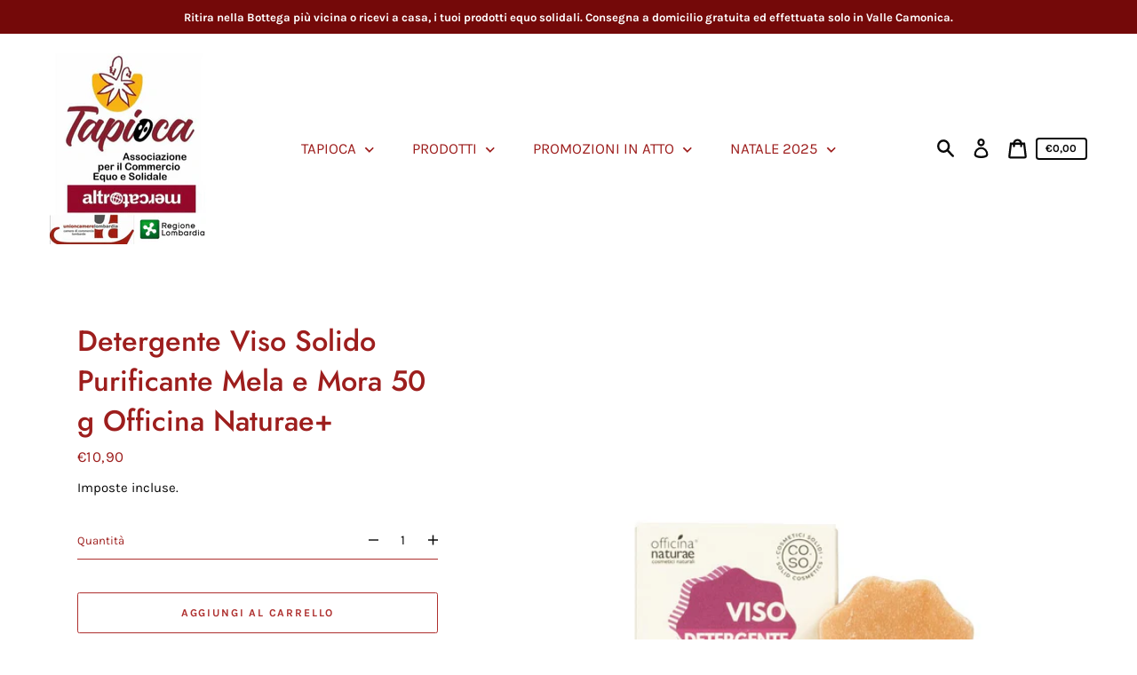

--- FILE ---
content_type: text/html; charset=utf-8
request_url: https://altromercatoshop.latapioca.org/products/detergente-viso-solido-purificante-mela-e-mora-50-gr
body_size: 23932
content:
<!doctype html>
<html class="no-js" lang="it">
  <head>
    <meta name="google-site-verification" content="1cdV2FI3s05UWqrb9njXSnbeL2SpxXo-KrVMkwBrZTY" />
    <meta charset="utf-8">
    <meta http-equiv="X-UA-Compatible" content="IE=edge">
    <meta name="viewport" content="width=device-width,initial-scale=1">
    <meta name="theme-color" content="#ebf2ef"><link rel="canonical" href="https://altromercatoshop.latapioca.org/products/detergente-viso-solido-purificante-mela-e-mora-50-gr"><title>Detergente Viso Solido Purificante Mela e Mora 50 g Officina Naturae+
&ndash; altromercatoshop.latapioca.org</title><meta name="description" content="Quante volte hai provato un detergente viso o un sapone, che ti avevano detto essere indicato per la tua pelle mista o con qualche lieve impurità ma, poi, hai avuto quella sensazione di pelle secca o, peggio ancora, irritata, perché eccessivamente sgrassata! Il nostro Detergente Viso Solido Purificante è probabilmente "><script>
      document.documentElement.className = document.documentElement.className.replace('no-js', 'js');
    </script>
    <script>window.performance && window.performance.mark && window.performance.mark('shopify.content_for_header.start');</script><meta id="shopify-digital-wallet" name="shopify-digital-wallet" content="/49121984664/digital_wallets/dialog">
<link rel="alternate" type="application/json+oembed" href="https://altromercatoshop.latapioca.org/products/detergente-viso-solido-purificante-mela-e-mora-50-gr.oembed">
<script async="async" src="/checkouts/internal/preloads.js?locale=it-IT"></script>
<script id="shopify-features" type="application/json">{"accessToken":"1f8b25378b7118f3a6af3a0e5aa6b90d","betas":["rich-media-storefront-analytics"],"domain":"altromercatoshop.latapioca.org","predictiveSearch":true,"shopId":49121984664,"locale":"it"}</script>
<script>var Shopify = Shopify || {};
Shopify.shop = "bottega-tapioca.myshopify.com";
Shopify.locale = "it";
Shopify.currency = {"active":"EUR","rate":"1.0"};
Shopify.country = "IT";
Shopify.theme = {"name":"Express","id":112356130968,"schema_name":"Express","schema_version":"1.5.0","theme_store_id":885,"role":"main"};
Shopify.theme.handle = "null";
Shopify.theme.style = {"id":null,"handle":null};
Shopify.cdnHost = "altromercatoshop.latapioca.org/cdn";
Shopify.routes = Shopify.routes || {};
Shopify.routes.root = "/";</script>
<script type="module">!function(o){(o.Shopify=o.Shopify||{}).modules=!0}(window);</script>
<script>!function(o){function n(){var o=[];function n(){o.push(Array.prototype.slice.apply(arguments))}return n.q=o,n}var t=o.Shopify=o.Shopify||{};t.loadFeatures=n(),t.autoloadFeatures=n()}(window);</script>
<script id="shop-js-analytics" type="application/json">{"pageType":"product"}</script>
<script defer="defer" async type="module" src="//altromercatoshop.latapioca.org/cdn/shopifycloud/shop-js/modules/v2/client.init-shop-cart-sync_x8TrURgt.it.esm.js"></script>
<script defer="defer" async type="module" src="//altromercatoshop.latapioca.org/cdn/shopifycloud/shop-js/modules/v2/chunk.common_BMf091Dh.esm.js"></script>
<script defer="defer" async type="module" src="//altromercatoshop.latapioca.org/cdn/shopifycloud/shop-js/modules/v2/chunk.modal_Ccb5hpjc.esm.js"></script>
<script type="module">
  await import("//altromercatoshop.latapioca.org/cdn/shopifycloud/shop-js/modules/v2/client.init-shop-cart-sync_x8TrURgt.it.esm.js");
await import("//altromercatoshop.latapioca.org/cdn/shopifycloud/shop-js/modules/v2/chunk.common_BMf091Dh.esm.js");
await import("//altromercatoshop.latapioca.org/cdn/shopifycloud/shop-js/modules/v2/chunk.modal_Ccb5hpjc.esm.js");

  window.Shopify.SignInWithShop?.initShopCartSync?.({"fedCMEnabled":true,"windoidEnabled":true});

</script>
<script id="__st">var __st={"a":49121984664,"offset":3600,"reqid":"87748dff-478f-4a39-8b3e-34dabb58335f-1769822332","pageurl":"altromercatoshop.latapioca.org\/products\/detergente-viso-solido-purificante-mela-e-mora-50-gr","u":"05ee3ece8d59","p":"product","rtyp":"product","rid":5866395041944};</script>
<script>window.ShopifyPaypalV4VisibilityTracking = true;</script>
<script id="captcha-bootstrap">!function(){'use strict';const t='contact',e='account',n='new_comment',o=[[t,t],['blogs',n],['comments',n],[t,'customer']],c=[[e,'customer_login'],[e,'guest_login'],[e,'recover_customer_password'],[e,'create_customer']],r=t=>t.map((([t,e])=>`form[action*='/${t}']:not([data-nocaptcha='true']) input[name='form_type'][value='${e}']`)).join(','),a=t=>()=>t?[...document.querySelectorAll(t)].map((t=>t.form)):[];function s(){const t=[...o],e=r(t);return a(e)}const i='password',u='form_key',d=['recaptcha-v3-token','g-recaptcha-response','h-captcha-response',i],f=()=>{try{return window.sessionStorage}catch{return}},m='__shopify_v',_=t=>t.elements[u];function p(t,e,n=!1){try{const o=window.sessionStorage,c=JSON.parse(o.getItem(e)),{data:r}=function(t){const{data:e,action:n}=t;return t[m]||n?{data:e,action:n}:{data:t,action:n}}(c);for(const[e,n]of Object.entries(r))t.elements[e]&&(t.elements[e].value=n);n&&o.removeItem(e)}catch(o){console.error('form repopulation failed',{error:o})}}const l='form_type',E='cptcha';function T(t){t.dataset[E]=!0}const w=window,h=w.document,L='Shopify',v='ce_forms',y='captcha';let A=!1;((t,e)=>{const n=(g='f06e6c50-85a8-45c8-87d0-21a2b65856fe',I='https://cdn.shopify.com/shopifycloud/storefront-forms-hcaptcha/ce_storefront_forms_captcha_hcaptcha.v1.5.2.iife.js',D={infoText:'Protetto da hCaptcha',privacyText:'Privacy',termsText:'Termini'},(t,e,n)=>{const o=w[L][v],c=o.bindForm;if(c)return c(t,g,e,D).then(n);var r;o.q.push([[t,g,e,D],n]),r=I,A||(h.body.append(Object.assign(h.createElement('script'),{id:'captcha-provider',async:!0,src:r})),A=!0)});var g,I,D;w[L]=w[L]||{},w[L][v]=w[L][v]||{},w[L][v].q=[],w[L][y]=w[L][y]||{},w[L][y].protect=function(t,e){n(t,void 0,e),T(t)},Object.freeze(w[L][y]),function(t,e,n,w,h,L){const[v,y,A,g]=function(t,e,n){const i=e?o:[],u=t?c:[],d=[...i,...u],f=r(d),m=r(i),_=r(d.filter((([t,e])=>n.includes(e))));return[a(f),a(m),a(_),s()]}(w,h,L),I=t=>{const e=t.target;return e instanceof HTMLFormElement?e:e&&e.form},D=t=>v().includes(t);t.addEventListener('submit',(t=>{const e=I(t);if(!e)return;const n=D(e)&&!e.dataset.hcaptchaBound&&!e.dataset.recaptchaBound,o=_(e),c=g().includes(e)&&(!o||!o.value);(n||c)&&t.preventDefault(),c&&!n&&(function(t){try{if(!f())return;!function(t){const e=f();if(!e)return;const n=_(t);if(!n)return;const o=n.value;o&&e.removeItem(o)}(t);const e=Array.from(Array(32),(()=>Math.random().toString(36)[2])).join('');!function(t,e){_(t)||t.append(Object.assign(document.createElement('input'),{type:'hidden',name:u})),t.elements[u].value=e}(t,e),function(t,e){const n=f();if(!n)return;const o=[...t.querySelectorAll(`input[type='${i}']`)].map((({name:t})=>t)),c=[...d,...o],r={};for(const[a,s]of new FormData(t).entries())c.includes(a)||(r[a]=s);n.setItem(e,JSON.stringify({[m]:1,action:t.action,data:r}))}(t,e)}catch(e){console.error('failed to persist form',e)}}(e),e.submit())}));const S=(t,e)=>{t&&!t.dataset[E]&&(n(t,e.some((e=>e===t))),T(t))};for(const o of['focusin','change'])t.addEventListener(o,(t=>{const e=I(t);D(e)&&S(e,y())}));const B=e.get('form_key'),M=e.get(l),P=B&&M;t.addEventListener('DOMContentLoaded',(()=>{const t=y();if(P)for(const e of t)e.elements[l].value===M&&p(e,B);[...new Set([...A(),...v().filter((t=>'true'===t.dataset.shopifyCaptcha))])].forEach((e=>S(e,t)))}))}(h,new URLSearchParams(w.location.search),n,t,e,['guest_login'])})(!0,!0)}();</script>
<script integrity="sha256-4kQ18oKyAcykRKYeNunJcIwy7WH5gtpwJnB7kiuLZ1E=" data-source-attribution="shopify.loadfeatures" defer="defer" src="//altromercatoshop.latapioca.org/cdn/shopifycloud/storefront/assets/storefront/load_feature-a0a9edcb.js" crossorigin="anonymous"></script>
<script data-source-attribution="shopify.dynamic_checkout.dynamic.init">var Shopify=Shopify||{};Shopify.PaymentButton=Shopify.PaymentButton||{isStorefrontPortableWallets:!0,init:function(){window.Shopify.PaymentButton.init=function(){};var t=document.createElement("script");t.src="https://altromercatoshop.latapioca.org/cdn/shopifycloud/portable-wallets/latest/portable-wallets.it.js",t.type="module",document.head.appendChild(t)}};
</script>
<script data-source-attribution="shopify.dynamic_checkout.buyer_consent">
  function portableWalletsHideBuyerConsent(e){var t=document.getElementById("shopify-buyer-consent"),n=document.getElementById("shopify-subscription-policy-button");t&&n&&(t.classList.add("hidden"),t.setAttribute("aria-hidden","true"),n.removeEventListener("click",e))}function portableWalletsShowBuyerConsent(e){var t=document.getElementById("shopify-buyer-consent"),n=document.getElementById("shopify-subscription-policy-button");t&&n&&(t.classList.remove("hidden"),t.removeAttribute("aria-hidden"),n.addEventListener("click",e))}window.Shopify?.PaymentButton&&(window.Shopify.PaymentButton.hideBuyerConsent=portableWalletsHideBuyerConsent,window.Shopify.PaymentButton.showBuyerConsent=portableWalletsShowBuyerConsent);
</script>
<script data-source-attribution="shopify.dynamic_checkout.cart.bootstrap">document.addEventListener("DOMContentLoaded",(function(){function t(){return document.querySelector("shopify-accelerated-checkout-cart, shopify-accelerated-checkout")}if(t())Shopify.PaymentButton.init();else{new MutationObserver((function(e,n){t()&&(Shopify.PaymentButton.init(),n.disconnect())})).observe(document.body,{childList:!0,subtree:!0})}}));
</script>

<script>window.performance && window.performance.mark && window.performance.mark('shopify.content_for_header.end');</script>

    


<meta property="og:site_name" content="altromercatoshop.latapioca.org">
<meta property="og:url" content="https://altromercatoshop.latapioca.org/products/detergente-viso-solido-purificante-mela-e-mora-50-gr">
<meta property="og:title" content="Detergente Viso Solido Purificante Mela e Mora 50 g Officina Naturae+">
<meta property="og:type" content="product">
<meta property="og:description" content="Quante volte hai provato un detergente viso o un sapone, che ti avevano detto essere indicato per la tua pelle mista o con qualche lieve impurità ma, poi, hai avuto quella sensazione di pelle secca o, peggio ancora, irritata, perché eccessivamente sgrassata! Il nostro Detergente Viso Solido Purificante è probabilmente "><meta property="product:availability" content="instock">
  <meta property="product:price:amount" content="10,90">
  <meta property="product:price:currency" content="EUR"><meta property="og:image" content="http://altromercatoshop.latapioca.org/cdn/shop/products/detergente-viso-solido-purificante.jpg?v=1601645639">
      <meta property="og:image:secure_url" content="https://altromercatoshop.latapioca.org/cdn/shop/products/detergente-viso-solido-purificante.jpg?v=1601645639">
      <meta property="og:image:width" content="800">
      <meta property="og:image:height" content="800">
      <meta property="og:image:alt" content="Detergente Viso Solido Purificante Mela e Mora 50 g Officina Naturae+">

<meta name="twitter:site" content="@">
<meta name="twitter:card" content="summary_large_image">
<meta name="twitter:title" content="Detergente Viso Solido Purificante Mela e Mora 50 g Officina Naturae+">
<meta name="twitter:description" content="Quante volte hai provato un detergente viso o un sapone, che ti avevano detto essere indicato per la tua pelle mista o con qualche lieve impurità ma, poi, hai avuto quella sensazione di pelle secca o, peggio ancora, irritata, perché eccessivamente sgrassata! Il nostro Detergente Viso Solido Purificante è probabilmente ">

    <style data-shopify>@font-face {
  font-family: Jost;
  font-weight: 500;
  font-style: normal;
  font-display: swap;
  src: url("//altromercatoshop.latapioca.org/cdn/fonts/jost/jost_n5.7c8497861ffd15f4e1284cd221f14658b0e95d61.woff2") format("woff2"),
       url("//altromercatoshop.latapioca.org/cdn/fonts/jost/jost_n5.fb6a06896db583cc2df5ba1b30d9c04383119dd9.woff") format("woff");
}

  @font-face {
  font-family: Karla;
  font-weight: 400;
  font-style: normal;
  font-display: swap;
  src: url("//altromercatoshop.latapioca.org/cdn/fonts/karla/karla_n4.40497e07df527e6a50e58fb17ef1950c72f3e32c.woff2") format("woff2"),
       url("//altromercatoshop.latapioca.org/cdn/fonts/karla/karla_n4.e9f6f9de321061073c6bfe03c28976ba8ce6ee18.woff") format("woff");
}

  @font-face {
  font-family: Karla;
  font-weight: 700;
  font-style: normal;
  font-display: swap;
  src: url("//altromercatoshop.latapioca.org/cdn/fonts/karla/karla_n7.4358a847d4875593d69cfc3f8cc0b44c17b3ed03.woff2") format("woff2"),
       url("//altromercatoshop.latapioca.org/cdn/fonts/karla/karla_n7.96e322f6d76ce794f25fa29e55d6997c3fb656b6.woff") format("woff");
}

  @font-face {
  font-family: Karla;
  font-weight: 400;
  font-style: italic;
  font-display: swap;
  src: url("//altromercatoshop.latapioca.org/cdn/fonts/karla/karla_i4.2086039c16bcc3a78a72a2f7b471e3c4a7f873a6.woff2") format("woff2"),
       url("//altromercatoshop.latapioca.org/cdn/fonts/karla/karla_i4.7b9f59841a5960c16fa2a897a0716c8ebb183221.woff") format("woff");
}

  @font-face {
  font-family: Karla;
  font-weight: 700;
  font-style: italic;
  font-display: swap;
  src: url("//altromercatoshop.latapioca.org/cdn/fonts/karla/karla_i7.fe031cd65d6e02906286add4f6dda06afc2615f0.woff2") format("woff2"),
       url("//altromercatoshop.latapioca.org/cdn/fonts/karla/karla_i7.816d4949fa7f7d79314595d7003eda5b44e959e3.woff") format("woff");
}


  :root {
    
    --font-heading-family: Jost, sans-serif;
    --font-heading-style: normal;
    --font-heading-weight: 500;
    --font-heading-base-size: 2.6666666666666665rem;

    
    --font-body-family: Karla, sans-serif;
    --font-body-style: normal;
    --font-body-weight: 400;
    --font-body-weight-bold: 700;
    --font-body-base-size: 58.59375%;

    
    --color-background: #ffffff;
    --color-background-rgba-stripped: 255, 255, 255;
    --color-secondary-background: #ebf2ef;
    --color-borders-and-lines: #cc5a5a;
    --color-borders-and-lines-rgba-stripped: 204, 90, 90;
    --color-button: #ae2f2e;

    
    --color-headings-and-links: #9d1e1d;
    --color-headings-and-links-rgba-stripped: 157, 30, 29;
    --color-body-text: #080808;
    --color-body-text-rgba-stripped: 8, 8, 8;
    --color-secondary-background-text: #bd1d1c;
    --color-secondary-background-text-rgba-stripped: 189, 29, 28;
    --color-sale-price: #bd1d1c;

    
    --color-field-text: #080808;
    --color-field-borders: #ae2f2e;
  }</style>

    <style>.header-wrapper{background-color:transparent}.announcement-bar{padding:.7rem;text-align:center}.announcement-bar__message{margin:0;font-size:1.4rem;font-family:var(--font-body-family);font-weight:var(--font-body-weight-bold);word-break:break-all;word-break:break-word;hyphens:auto}.header{display:flex;justify-content:space-between;align-items:center;position:relative;padding-left:2.2rem;padding-right:2.2rem}@media only screen and (min-width:46.85em){.header{padding-left:6rem;padding-right:6rem}}.header--secondary-background{color:var(--color-secondary-background-text);background-color:var(--color-secondary-background)}.header__heading{margin:0;flex-basis:40%;flex-shrink:1;margin-top:2.2rem;margin-bottom:2.2rem}@media only screen and (min-width:46.85em){.header__heading{flex-basis:auto}}@media only screen and (min-width:61.85em){.header__heading{flex-shrink:0}}.no-js .header__heading{flex-shrink:0}.header__heading+.header__icons .header__icon--accounts-link{display:block}.header__logo-image{display:block;width:100%}.header__logo{display:block;vertical-align:middle;text-decoration:none;color:var(--color-headings-and-links)}.header--secondary-background .header__logo{color:var(--color-secondary-background-text)}.header__logo--text{word-break:break-word}.header__icons{display:flex;align-items:center;flex-shrink:0;margin-top:2.2rem;margin-bottom:2.2rem}.header__icon{color:var(--color-body-text)}.header__icon:focus,.header__icon:hover{color:var(--color-headings-and-links)}.header--secondary-background .header__icon:focus,.header--secondary-background .header__icon:hover{color:rgba(var(--color-secondary-background-text-rgba-stripped),.7)}.header--secondary-background .header__icon{color:var(--color-secondary-background-text)}.header__icon .icon-cart{height:2.4rem;width:2.4rem}.header__icon .icon-search{height:2.3rem;width:2.3rem}.header__icon--button{padding:1rem;border:none;background-color:transparent}.header__icon--search-link{padding:1rem}.no-js .header__icon--search-button{display:none}.header__icon--accounts-link{display:none;text-decoration:none;padding:1rem}.header__icon--accounts-link .icon-account{height:2.3rem;width:2.3rem}@media only screen and (min-width:61.85em){.header__icon--accounts-link{display:block}}.header__icon--cart{position:relative}.no-js .header__icon--cart{display:none}.header__icon--cart-button-link,.header__icon--search-link{display:none;position:relative}.header__icon--cart-button-link.header__icon--cart-visible,.header__icon--search-link.header__icon--cart-visible,.no-js .header__icon--cart-button-link,.no-js .header__icon--search-link{display:inline-block}.header__cart-count-bubble{position:absolute;display:flex;align-items:center;justify-content:center;top:.4rem;right:.3rem;padding:.2rem;min-width:1.8rem;min-height:1.8rem;font-size:1rem;font-weight:var(--font-body-weight-bold);color:var(--color-background);background:var(--color-headings-and-links);border-radius:50%}.header--secondary-background .header__cart-count-bubble{background-color:var(--color-secondary-background-text);color:var(--color-secondary-background)}.header__cart-price-bubble{padding:.4rem 1rem;background-color:transparent;color:var(--color-body-text);border:2px solid currentColor;border-radius:.4rem;font-size:1.3rem;font-weight:var(--font-body-weight-bold)}.header--secondary-background .header__cart-price-bubble{color:var(--color-secondary-background-text)}.header__icon--menu-navigation{padding:1.3rem 1.2rem;margin-right:-1.2rem;margin-left:.5rem;z-index:1}@media only screen and (min-width:61.85em){.header__icon--menu-navigation{display:none}}.header__icon--menu-navigation:focus .menu-icon__bar,.header__icon--menu-navigation:hover .menu-icon__bar{background-color:currentColor}.header__icon--mobile-navigation-close{padding:1.3rem 1.2rem;top:0;right:0}.header__icon--mobile-navigation-close:focus,.header__icon--mobile-navigation-close:hover{z-index:999;background-color:inherit;transition:none;position:absolute!important;overflow:auto;width:auto;height:auto;margin:0;clip:auto}.menu-icon{display:flex;align-items:center;height:1.8rem;width:2rem}.menu-icon__bar{display:block;position:relative;background-color:var(--color-body-text);height:.2rem;width:100%;border-radius:.25rem;transition:transform 80ms;transition-timing-function:cubic-bezier(.55,.055,.675,.19)}.header--secondary-background .menu-icon__bar{background-color:var(--color-secondary-background-text)}.header__icon--menu-navigation[aria-expanded=true] .menu-icon__bar,.header__icon--mobile-navigation-close .menu-icon__bar{transform:rotate(45deg);transition-delay:.15s;transition-timing-function:cubic-bezier(.215,.61,.355,1)}.menu-icon__bar::after,.menu-icon__bar::before{position:absolute;content:'';width:100%;height:.2rem;left:0;background-color:inherit;border-radius:.25rem}.menu-icon__bar::before{top:-.8rem;transition:top 80ms ease .15s,opacity 80ms ease}.header__icon--menu-navigation[aria-expanded=true] .menu-icon__bar::before,.header__icon--mobile-navigation-close .menu-icon__bar::before{top:0;opacity:0;transition:top 80ms ease,opacity 80ms ease .15s}.menu-icon__bar::after{bottom:-.8rem;transition:bottom 80ms ease .15s,transform 80ms cubic-bezier(.55,.055,.675,.19)}.header__icon--menu-navigation[aria-expanded=true] .menu-icon__bar::after,.header__icon--mobile-navigation-close .menu-icon__bar::after{bottom:0;transform:rotate(-90deg);transition:bottom 80ms ease,transform 80ms cubic-bezier(.215,.61,.355,1) .15s}.header__logo--text{color:var(--color-headings-and-links);font-family:var(--font-heading-family);font-size:calc(var(--font-heading-base-size) * .8);font-style:var(--font-heading-style);font-weight:var(--font-heading-weight);line-height:1.4}@media only screen and (min-width:46.85em){.header__logo--text{font-size:var(--font-heading-base-size)}}p,ul{margin:0 0 2em;color:var(--color-body-text);font-family:var(--font-body-family);font-weight:var(--font-body-weight);font-size:1.6rem;font-style:var(--font-body-style);line-height:2.8rem}@media only screen and (min-width:61.85em){p,ul{font-size:1.7rem;line-height:2.7rem}}p:last-child,ul:last-child{margin-bottom:0}body{font-family:var(--font-body-family);font-weight:var(--font-body-weight);font-size:1.6rem;font-style:var(--font-body-style)}.button,.shopify-challenge__button{display:inline-flex;align-items:center;justify-content:center;text-decoration:none;text-align:center;border:1px solid currentColor;border-radius:.25rem;color:var(--color-button);background-color:transparent;padding:1.2em 2.4em;font-style:normal;font-weight:var(--font-body-weight-bold);text-transform:uppercase;white-space:normal;font-size:1.3rem;letter-spacing:.15em}.button[aria-disabled=true],.button[disabled],.shopify-challenge__button[aria-disabled=true],.shopify-challenge__button[disabled]{opacity:.5}.button[aria-disabled=true]:focus,.button[aria-disabled=true]:hover,.button[disabled]:focus,.button[disabled]:hover,.shopify-challenge__button[aria-disabled=true]:focus,.shopify-challenge__button[aria-disabled=true]:hover,.shopify-challenge__button[disabled]:focus,.shopify-challenge__button[disabled]:hover{background-color:transparent;color:var(--color-button)}.button:focus,.button:hover,.shopify-challenge__button:focus,.shopify-challenge__button:hover{background-color:var(--color-button);color:var(--color-background)}.button:active,.shopify-challenge__button:active{background-color:rgba(var(--color-button),.05);color:var(--color-button)}.button--secondary{background-color:var(--color-button);color:var(--color-background)}.button--secondary:hover{color:var(--color-button);background-color:transparent}.button--floating{display:inline-flex;align-items:center;justify-content:center;text-decoration:none;text-transform:uppercase;text-align:center;font-style:normal;font-weight:var(--font-body-weight-bold);background-color:var(--color-background);color:var(--color-button);white-space:normal;font-size:1.3rem;letter-spacing:.15em;border-radius:.25rem;border:none;padding:1.5rem 5.5rem;box-shadow:2px 4px 11px rgba(0,0,0,.1);transition:get-transition-properties(box-shadow)}.button--floating:focus,.button--floating:hover{box-shadow:2px 14px 18px rgba(0,0,0,.1)}.button--small{padding:.6em 1em}.header--secondary-background .header__mobile-navigation .drawer{background-color:var(--color-secondary-background)}.header__mobile-navigation.stage{position:absolute;top:100%}.menu-navigation-wrapper{display:none}@media only screen and (min-width:61.85em){.menu-navigation-wrapper{display:block;padding:0 2.5rem}}.menu-navigation-wrapper--hidden{visibility:hidden}.menu-navigation-wrapper--hidden+.header__icons>.header__icon--accounts-link{display:none}.no-js .menu-navigation-wrapper--hidden+.header__icons>.header__icon--accounts-link{display:block}.menu-navigation-wrapper--hidden+.header__icons>.header__icon--menu-navigation{display:block}.no-js .menu-navigation-wrapper--hidden+.header__icons>.header__icon--menu-navigation{display:none}.no-js .menu-navigation-wrapper--hidden{visibility:visible;display:block}.mobile-menu-navigation{height:100%;overflow-y:auto;overflow-x:hidden}.menu-navigation{display:flex;flex-wrap:nowrap;padding-left:0;list-style:none}.mobile-menu-navigation .menu-navigation{flex-direction:column}.no-js .menu-navigation{justify-content:center;flex-wrap:wrap}.menu-navigation__list-item{position:relative;padding-top:2.2rem;padding-bottom:2.2rem}.header__mobile-navigation .menu-navigation__list-item{border-top:1px solid var(--color-borders-and-lines);padding-top:1.2rem;padding-bottom:1.2rem}.no-js .menu-navigation__list-item{padding-top:0;padding-bottom:0}.menu-navigation__item{color:var(--color-headings-and-links);font-size:1.8rem;line-height:2.5rem;padding:.9rem 1.8rem;margin:0 .5rem;white-space:nowrap}.mobile-menu-navigation .menu-navigation__item{white-space:normal}.header--secondary-background .menu-navigation__item{color:var(--color-secondary-background-text)}.menu-navigation__item--link{display:block;text-decoration:none}.menu-navigation__item--link.menu-navigation__item--no-js{display:none}.no-js .menu-navigation__item--link.menu-navigation__item--no-js{display:block}.menu-dropdown__item--link:focus,.menu-dropdown__item--link:hover,.menu-navigation__item--link:not(.menu-navigation__item--active):focus,.menu-navigation__item--link:not(.menu-navigation__item--active):hover{opacity:.7}.menu-dropdown__item--has-dropdown:focus>.menu-navigation__title,.menu-dropdown__item--has-dropdown:hover>.menu-navigation__title,.menu-navigation__item:not(.menu-navigation__item--active):focus>.menu-navigation__title,.menu-navigation__item:not(.menu-navigation__item--active):hover>.menu-navigation__title{opacity:.7}.menu-navigation__item--active .menu-navigation__title--main-menu::after{background-color:currentColor}.menu-navigation__item--account{font-size:1.8rem}.menu-navigation__item--account .icon-account{height:1.7rem;width:1.7rem}.menu-navigation__item--has-dropdown{background-color:transparent;border:none}.header__mobile-navigation .menu-navigation__item--has-dropdown{display:flex;justify-content:space-between;align-items:center;width:100%;padding-right:2.9rem}.menu-navigation__item--has-dropdown[aria-expanded=false]+* *{visibility:hidden}.no-js .menu-navigation__item--has-dropdown{display:none}.menu-dropdown__item--has-dropdown .icon-select,.menu-navigation__item--has-dropdown .icon-select{height:1.2rem;width:1.2rem;stroke:currentColor;flex-shrink:0}.menu-dropdown__item--has-dropdown[aria-expanded=true]+.menu-dropdown,.menu-navigation__item--has-dropdown[aria-expanded=true]+.menu-dropdown{visibility:visible}.menu-dropdown__item--is-expanded .icon-select,.menu-navigation__item--is-expanded .icon-select{transform:rotate(180deg)}.menu-navigation__item--is-expanded .menu-navigation__title--main-menu::after{background-color:currentColor}.menu-navigation__title{margin-right:.5rem;position:relative;text-align:left}.header__mobile-navigation .menu-navigation__title{margin-right:2rem}.menu-navigation__title--main-menu::after{content:'';position:absolute;height:1px;background-color:transparent;width:100%;bottom:-.2rem;left:0}.menu-dropdown{display:block;visibility:hidden;overflow:hidden;list-style:none;text-align:left;color:currentColor;opacity:0;transition:max-height .6s,opacity .6s;transition-timing-function:cubic-bezier(.19,1,.22,1)}.header--secondary-background .menu-dropdown{color:var(--color-secondary-background-text)}.menu-dropdown--second-level{position:absolute;padding:.5rem 1.8rem .5rem 2.2rem;box-shadow:rgba(0,0,0,.07) 0 25px 24px 0;top:100%;z-index:4;background-color:var(--color-background);margin-bottom:0}.menu-dropdown--second-level>.menu-dropdown__list-item:last-child{padding-bottom:1rem}.header__mobile-navigation .menu-dropdown--second-level>.menu-dropdown__list-item:last-child{padding-bottom:0}.header--secondary-background .menu-dropdown--second-level{background-color:var(--color-secondary-background)}.header__mobile-navigation .menu-dropdown--second-level{position:initial;width:100%;box-shadow:none;padding-left:4rem;background-color:transparent;padding-top:0;padding-bottom:0}@media only screen and (min-width:46.85em){.header__mobile-navigation .menu-dropdown--second-level{padding-right:2.4rem}}.menu-dropdown--third-level{padding-left:1.5rem;background-color:transparent}.header__mobile-navigation .menu-dropdown--third-level{display:block}.menu-dropdown__list-item{position:relative;padding:.5rem 0;background-color:inherit}.header__mobile-navigation .menu-dropdown__list-item{padding-right:.6rem}@media only screen and (min-width:46.85em){.header__mobile-navigation .menu-dropdown__list-item{padding-right:0}}.menu-dropdown__item{color:var(--color-headings-and-links);font-size:1.6rem;line-height:1.8rem;padding:.7rem 0;margin:0 .5rem 0 0}.header--secondary-background .menu-dropdown__item{color:var(--color-secondary-background-text)}.menu-dropdown__item--has-dropdown{background-color:transparent;border:none;color:var(--color-headings-and-links);display:flex;justify-content:space-between;align-items:center;width:100%}.header--secondary-background .menu-dropdown__item--has-dropdown{color:var(--color-secondary-background-text)}.menu-dropdown__item--link{display:block;text-decoration:none}.hidden{display:none!important}.critical-hidden{display:inherit}.header__icon--mobile-navigation-close,.icon-fallback-text,.label-hidden,.skip-link,.visually-hidden{position:absolute!important;overflow:hidden;width:1px;height:1px;margin:-1px;padding:0;border:0;clip:rect(0 0 0 0);word-wrap:normal!important}.visually-hidden--inline{margin:0;height:1em}.js-focus-hidden:focus{outline:0}.no-placeholder .label-hidden{position:inherit!important;overflow:auto;width:auto;height:auto;margin:0;clip:auto}.visually-shown{position:inherit!important;overflow:auto;width:auto;height:auto;margin:0;clip:auto}.no-js:not(html){display:none}.no-js .no-js:not(html){display:block}.no-js .js{display:none}.supports-no-cookies:not(html){display:none}html.supports-no-cookies .supports-no-cookies:not(html){display:block}html.supports-no-cookies .supports-cookies{display:none}.skip-link:focus{z-index:10000;padding:1em;background-color:var(--color-background);color:var(--color-body-text);margin:0;transition:none;text-decoration:none;position:absolute!important;overflow:auto;width:auto;height:auto;margin:0;clip:auto}.full-width-link{position:absolute;top:0;right:0;bottom:0;left:0;z-index:2}.shopify-challenge__container{padding:6rem 0}.critical-hidden{display:none}.content-for-layout{opacity:0}.content-for-layout .shopify-section{display:none}.content-for-layout .shopify-section:first-child{display:inherit}*,::after,::before{box-sizing:border-box}html{font-size:var(--font-body-base-size)}body{display:flex;flex-direction:column;margin:0}body,html{background-color:var(--color-background);height:100%}body,button,input,select,textarea{-webkit-font-smoothing:antialiased;text-size-adjust:100%}.page-width{max-width:1200px;margin:0 auto;padding:0 6rem}.visually-hidden{position:absolute!important;overflow:hidden;width:1px;height:1px;margin:-1px;padding:0;border:0;clip:rect(0 0 0 0);word-wrap:normal!important}.icon{display:inline-block;vertical-align:middle;fill:currentColor}</style>

    <link rel="stylesheet" href="//altromercatoshop.latapioca.org/cdn/shop/t/1/assets/theme.min.css?v=156402953938373398481600874210" media="print" onload="this.media='all';this.onload=null;">
    <noscript><link rel="stylesheet" href="//altromercatoshop.latapioca.org/cdn/shop/t/1/assets/theme.min.css?v=156402953938373398481600874210"></noscript>
    <script>/*! loadCSS. [c]2017 Filament Group, Inc. MIT License */!function(c){"use strict";function e(e,t,n,o){var r,i=c.document,d=i.createElement("link");if(t)r=t;else{var a=(i.body||i.getElementsByTagName("head")[0]).childNodes;r=a[a.length-1]}var f=i.styleSheets;if(o)for(var l in o)o.hasOwnProperty(l)&&d.setAttribute(l,o[l]);d.rel="stylesheet",d.href=e,d.media="only x",function e(t){if(i.body)return t();setTimeout(function(){e(t)})}(function(){r.parentNode.insertBefore(d,t?r:r.nextSibling)});var s=function(e){for(var t=d.href,n=f.length;n--;)if(f[n].href===t)return e();setTimeout(function(){s(e)})};function u(){d.addEventListener&&d.removeEventListener("load",u),d.media=n||"all"}return d.addEventListener&&d.addEventListener("load",u),(d.onloadcssdefined=s)(u),d}"undefined"!=typeof exports?exports.loadCSS=e:c.loadCSS=e}("undefined"!=typeof global?global:this);/*! onloadCSS. (onload callback for loadCSS) [c]2017 Filament Group, Inc. MIT License */function onloadCSS(n,a){var t;function d(){!t&&a&&(t=!0,a.call(n))}n.addEventListener&&n.addEventListener("load",d),n.attachEvent&&n.attachEvent("onload",d),"isApplicationInstalled"in navigator&&"onloadcssdefined"in n&&n.onloadcssdefined(d)}

    var preload = document.querySelector('link[href="//altromercatoshop.latapioca.org/cdn/shop/t/1/assets/theme.min.css?v=156402953938373398481600874210"]');
    var stylesheet = loadCSS("//altromercatoshop.latapioca.org/cdn/shop/t/1/assets/theme.min.css?v=156402953938373398481600874210", preload);
    onloadCSS(stylesheet, function() { stylesheet.loaded = true; });
    </script>
  <link href="https://monorail-edge.shopifysvc.com" rel="dns-prefetch">
<script>(function(){if ("sendBeacon" in navigator && "performance" in window) {try {var session_token_from_headers = performance.getEntriesByType('navigation')[0].serverTiming.find(x => x.name == '_s').description;} catch {var session_token_from_headers = undefined;}var session_cookie_matches = document.cookie.match(/_shopify_s=([^;]*)/);var session_token_from_cookie = session_cookie_matches && session_cookie_matches.length === 2 ? session_cookie_matches[1] : "";var session_token = session_token_from_headers || session_token_from_cookie || "";function handle_abandonment_event(e) {var entries = performance.getEntries().filter(function(entry) {return /monorail-edge.shopifysvc.com/.test(entry.name);});if (!window.abandonment_tracked && entries.length === 0) {window.abandonment_tracked = true;var currentMs = Date.now();var navigation_start = performance.timing.navigationStart;var payload = {shop_id: 49121984664,url: window.location.href,navigation_start,duration: currentMs - navigation_start,session_token,page_type: "product"};window.navigator.sendBeacon("https://monorail-edge.shopifysvc.com/v1/produce", JSON.stringify({schema_id: "online_store_buyer_site_abandonment/1.1",payload: payload,metadata: {event_created_at_ms: currentMs,event_sent_at_ms: currentMs}}));}}window.addEventListener('pagehide', handle_abandonment_event);}}());</script>
<script id="web-pixels-manager-setup">(function e(e,d,r,n,o){if(void 0===o&&(o={}),!Boolean(null===(a=null===(i=window.Shopify)||void 0===i?void 0:i.analytics)||void 0===a?void 0:a.replayQueue)){var i,a;window.Shopify=window.Shopify||{};var t=window.Shopify;t.analytics=t.analytics||{};var s=t.analytics;s.replayQueue=[],s.publish=function(e,d,r){return s.replayQueue.push([e,d,r]),!0};try{self.performance.mark("wpm:start")}catch(e){}var l=function(){var e={modern:/Edge?\/(1{2}[4-9]|1[2-9]\d|[2-9]\d{2}|\d{4,})\.\d+(\.\d+|)|Firefox\/(1{2}[4-9]|1[2-9]\d|[2-9]\d{2}|\d{4,})\.\d+(\.\d+|)|Chrom(ium|e)\/(9{2}|\d{3,})\.\d+(\.\d+|)|(Maci|X1{2}).+ Version\/(15\.\d+|(1[6-9]|[2-9]\d|\d{3,})\.\d+)([,.]\d+|)( \(\w+\)|)( Mobile\/\w+|) Safari\/|Chrome.+OPR\/(9{2}|\d{3,})\.\d+\.\d+|(CPU[ +]OS|iPhone[ +]OS|CPU[ +]iPhone|CPU IPhone OS|CPU iPad OS)[ +]+(15[._]\d+|(1[6-9]|[2-9]\d|\d{3,})[._]\d+)([._]\d+|)|Android:?[ /-](13[3-9]|1[4-9]\d|[2-9]\d{2}|\d{4,})(\.\d+|)(\.\d+|)|Android.+Firefox\/(13[5-9]|1[4-9]\d|[2-9]\d{2}|\d{4,})\.\d+(\.\d+|)|Android.+Chrom(ium|e)\/(13[3-9]|1[4-9]\d|[2-9]\d{2}|\d{4,})\.\d+(\.\d+|)|SamsungBrowser\/([2-9]\d|\d{3,})\.\d+/,legacy:/Edge?\/(1[6-9]|[2-9]\d|\d{3,})\.\d+(\.\d+|)|Firefox\/(5[4-9]|[6-9]\d|\d{3,})\.\d+(\.\d+|)|Chrom(ium|e)\/(5[1-9]|[6-9]\d|\d{3,})\.\d+(\.\d+|)([\d.]+$|.*Safari\/(?![\d.]+ Edge\/[\d.]+$))|(Maci|X1{2}).+ Version\/(10\.\d+|(1[1-9]|[2-9]\d|\d{3,})\.\d+)([,.]\d+|)( \(\w+\)|)( Mobile\/\w+|) Safari\/|Chrome.+OPR\/(3[89]|[4-9]\d|\d{3,})\.\d+\.\d+|(CPU[ +]OS|iPhone[ +]OS|CPU[ +]iPhone|CPU IPhone OS|CPU iPad OS)[ +]+(10[._]\d+|(1[1-9]|[2-9]\d|\d{3,})[._]\d+)([._]\d+|)|Android:?[ /-](13[3-9]|1[4-9]\d|[2-9]\d{2}|\d{4,})(\.\d+|)(\.\d+|)|Mobile Safari.+OPR\/([89]\d|\d{3,})\.\d+\.\d+|Android.+Firefox\/(13[5-9]|1[4-9]\d|[2-9]\d{2}|\d{4,})\.\d+(\.\d+|)|Android.+Chrom(ium|e)\/(13[3-9]|1[4-9]\d|[2-9]\d{2}|\d{4,})\.\d+(\.\d+|)|Android.+(UC? ?Browser|UCWEB|U3)[ /]?(15\.([5-9]|\d{2,})|(1[6-9]|[2-9]\d|\d{3,})\.\d+)\.\d+|SamsungBrowser\/(5\.\d+|([6-9]|\d{2,})\.\d+)|Android.+MQ{2}Browser\/(14(\.(9|\d{2,})|)|(1[5-9]|[2-9]\d|\d{3,})(\.\d+|))(\.\d+|)|K[Aa][Ii]OS\/(3\.\d+|([4-9]|\d{2,})\.\d+)(\.\d+|)/},d=e.modern,r=e.legacy,n=navigator.userAgent;return n.match(d)?"modern":n.match(r)?"legacy":"unknown"}(),u="modern"===l?"modern":"legacy",c=(null!=n?n:{modern:"",legacy:""})[u],f=function(e){return[e.baseUrl,"/wpm","/b",e.hashVersion,"modern"===e.buildTarget?"m":"l",".js"].join("")}({baseUrl:d,hashVersion:r,buildTarget:u}),m=function(e){var d=e.version,r=e.bundleTarget,n=e.surface,o=e.pageUrl,i=e.monorailEndpoint;return{emit:function(e){var a=e.status,t=e.errorMsg,s=(new Date).getTime(),l=JSON.stringify({metadata:{event_sent_at_ms:s},events:[{schema_id:"web_pixels_manager_load/3.1",payload:{version:d,bundle_target:r,page_url:o,status:a,surface:n,error_msg:t},metadata:{event_created_at_ms:s}}]});if(!i)return console&&console.warn&&console.warn("[Web Pixels Manager] No Monorail endpoint provided, skipping logging."),!1;try{return self.navigator.sendBeacon.bind(self.navigator)(i,l)}catch(e){}var u=new XMLHttpRequest;try{return u.open("POST",i,!0),u.setRequestHeader("Content-Type","text/plain"),u.send(l),!0}catch(e){return console&&console.warn&&console.warn("[Web Pixels Manager] Got an unhandled error while logging to Monorail."),!1}}}}({version:r,bundleTarget:l,surface:e.surface,pageUrl:self.location.href,monorailEndpoint:e.monorailEndpoint});try{o.browserTarget=l,function(e){var d=e.src,r=e.async,n=void 0===r||r,o=e.onload,i=e.onerror,a=e.sri,t=e.scriptDataAttributes,s=void 0===t?{}:t,l=document.createElement("script"),u=document.querySelector("head"),c=document.querySelector("body");if(l.async=n,l.src=d,a&&(l.integrity=a,l.crossOrigin="anonymous"),s)for(var f in s)if(Object.prototype.hasOwnProperty.call(s,f))try{l.dataset[f]=s[f]}catch(e){}if(o&&l.addEventListener("load",o),i&&l.addEventListener("error",i),u)u.appendChild(l);else{if(!c)throw new Error("Did not find a head or body element to append the script");c.appendChild(l)}}({src:f,async:!0,onload:function(){if(!function(){var e,d;return Boolean(null===(d=null===(e=window.Shopify)||void 0===e?void 0:e.analytics)||void 0===d?void 0:d.initialized)}()){var d=window.webPixelsManager.init(e)||void 0;if(d){var r=window.Shopify.analytics;r.replayQueue.forEach((function(e){var r=e[0],n=e[1],o=e[2];d.publishCustomEvent(r,n,o)})),r.replayQueue=[],r.publish=d.publishCustomEvent,r.visitor=d.visitor,r.initialized=!0}}},onerror:function(){return m.emit({status:"failed",errorMsg:"".concat(f," has failed to load")})},sri:function(e){var d=/^sha384-[A-Za-z0-9+/=]+$/;return"string"==typeof e&&d.test(e)}(c)?c:"",scriptDataAttributes:o}),m.emit({status:"loading"})}catch(e){m.emit({status:"failed",errorMsg:(null==e?void 0:e.message)||"Unknown error"})}}})({shopId: 49121984664,storefrontBaseUrl: "https://altromercatoshop.latapioca.org",extensionsBaseUrl: "https://extensions.shopifycdn.com/cdn/shopifycloud/web-pixels-manager",monorailEndpoint: "https://monorail-edge.shopifysvc.com/unstable/produce_batch",surface: "storefront-renderer",enabledBetaFlags: ["2dca8a86"],webPixelsConfigList: [{"id":"shopify-app-pixel","configuration":"{}","eventPayloadVersion":"v1","runtimeContext":"STRICT","scriptVersion":"0450","apiClientId":"shopify-pixel","type":"APP","privacyPurposes":["ANALYTICS","MARKETING"]},{"id":"shopify-custom-pixel","eventPayloadVersion":"v1","runtimeContext":"LAX","scriptVersion":"0450","apiClientId":"shopify-pixel","type":"CUSTOM","privacyPurposes":["ANALYTICS","MARKETING"]}],isMerchantRequest: false,initData: {"shop":{"name":"altromercatoshop.latapioca.org","paymentSettings":{"currencyCode":"EUR"},"myshopifyDomain":"bottega-tapioca.myshopify.com","countryCode":"IT","storefrontUrl":"https:\/\/altromercatoshop.latapioca.org"},"customer":null,"cart":null,"checkout":null,"productVariants":[{"price":{"amount":10.9,"currencyCode":"EUR"},"product":{"title":"Detergente Viso Solido Purificante Mela e Mora 50 g Officina Naturae+","vendor":"Officina Naturae","id":"5866395041944","untranslatedTitle":"Detergente Viso Solido Purificante Mela e Mora 50 g Officina Naturae+","url":"\/products\/detergente-viso-solido-purificante-mela-e-mora-50-gr","type":"detergente viso"},"id":"36677824282776","image":{"src":"\/\/altromercatoshop.latapioca.org\/cdn\/shop\/products\/detergente-viso-solido-purificante.jpg?v=1601645639"},"sku":"","title":"Default Title","untranslatedTitle":"Default Title"}],"purchasingCompany":null},},"https://altromercatoshop.latapioca.org/cdn","1d2a099fw23dfb22ep557258f5m7a2edbae",{"modern":"","legacy":""},{"shopId":"49121984664","storefrontBaseUrl":"https:\/\/altromercatoshop.latapioca.org","extensionBaseUrl":"https:\/\/extensions.shopifycdn.com\/cdn\/shopifycloud\/web-pixels-manager","surface":"storefront-renderer","enabledBetaFlags":"[\"2dca8a86\"]","isMerchantRequest":"false","hashVersion":"1d2a099fw23dfb22ep557258f5m7a2edbae","publish":"custom","events":"[[\"page_viewed\",{}],[\"product_viewed\",{\"productVariant\":{\"price\":{\"amount\":10.9,\"currencyCode\":\"EUR\"},\"product\":{\"title\":\"Detergente Viso Solido Purificante Mela e Mora 50 g Officina Naturae+\",\"vendor\":\"Officina Naturae\",\"id\":\"5866395041944\",\"untranslatedTitle\":\"Detergente Viso Solido Purificante Mela e Mora 50 g Officina Naturae+\",\"url\":\"\/products\/detergente-viso-solido-purificante-mela-e-mora-50-gr\",\"type\":\"detergente viso\"},\"id\":\"36677824282776\",\"image\":{\"src\":\"\/\/altromercatoshop.latapioca.org\/cdn\/shop\/products\/detergente-viso-solido-purificante.jpg?v=1601645639\"},\"sku\":\"\",\"title\":\"Default Title\",\"untranslatedTitle\":\"Default Title\"}}]]"});</script><script>
  window.ShopifyAnalytics = window.ShopifyAnalytics || {};
  window.ShopifyAnalytics.meta = window.ShopifyAnalytics.meta || {};
  window.ShopifyAnalytics.meta.currency = 'EUR';
  var meta = {"product":{"id":5866395041944,"gid":"gid:\/\/shopify\/Product\/5866395041944","vendor":"Officina Naturae","type":"detergente viso","handle":"detergente-viso-solido-purificante-mela-e-mora-50-gr","variants":[{"id":36677824282776,"price":1090,"name":"Detergente Viso Solido Purificante Mela e Mora 50 g Officina Naturae+","public_title":null,"sku":""}],"remote":false},"page":{"pageType":"product","resourceType":"product","resourceId":5866395041944,"requestId":"87748dff-478f-4a39-8b3e-34dabb58335f-1769822332"}};
  for (var attr in meta) {
    window.ShopifyAnalytics.meta[attr] = meta[attr];
  }
</script>
<script class="analytics">
  (function () {
    var customDocumentWrite = function(content) {
      var jquery = null;

      if (window.jQuery) {
        jquery = window.jQuery;
      } else if (window.Checkout && window.Checkout.$) {
        jquery = window.Checkout.$;
      }

      if (jquery) {
        jquery('body').append(content);
      }
    };

    var hasLoggedConversion = function(token) {
      if (token) {
        return document.cookie.indexOf('loggedConversion=' + token) !== -1;
      }
      return false;
    }

    var setCookieIfConversion = function(token) {
      if (token) {
        var twoMonthsFromNow = new Date(Date.now());
        twoMonthsFromNow.setMonth(twoMonthsFromNow.getMonth() + 2);

        document.cookie = 'loggedConversion=' + token + '; expires=' + twoMonthsFromNow;
      }
    }

    var trekkie = window.ShopifyAnalytics.lib = window.trekkie = window.trekkie || [];
    if (trekkie.integrations) {
      return;
    }
    trekkie.methods = [
      'identify',
      'page',
      'ready',
      'track',
      'trackForm',
      'trackLink'
    ];
    trekkie.factory = function(method) {
      return function() {
        var args = Array.prototype.slice.call(arguments);
        args.unshift(method);
        trekkie.push(args);
        return trekkie;
      };
    };
    for (var i = 0; i < trekkie.methods.length; i++) {
      var key = trekkie.methods[i];
      trekkie[key] = trekkie.factory(key);
    }
    trekkie.load = function(config) {
      trekkie.config = config || {};
      trekkie.config.initialDocumentCookie = document.cookie;
      var first = document.getElementsByTagName('script')[0];
      var script = document.createElement('script');
      script.type = 'text/javascript';
      script.onerror = function(e) {
        var scriptFallback = document.createElement('script');
        scriptFallback.type = 'text/javascript';
        scriptFallback.onerror = function(error) {
                var Monorail = {
      produce: function produce(monorailDomain, schemaId, payload) {
        var currentMs = new Date().getTime();
        var event = {
          schema_id: schemaId,
          payload: payload,
          metadata: {
            event_created_at_ms: currentMs,
            event_sent_at_ms: currentMs
          }
        };
        return Monorail.sendRequest("https://" + monorailDomain + "/v1/produce", JSON.stringify(event));
      },
      sendRequest: function sendRequest(endpointUrl, payload) {
        // Try the sendBeacon API
        if (window && window.navigator && typeof window.navigator.sendBeacon === 'function' && typeof window.Blob === 'function' && !Monorail.isIos12()) {
          var blobData = new window.Blob([payload], {
            type: 'text/plain'
          });

          if (window.navigator.sendBeacon(endpointUrl, blobData)) {
            return true;
          } // sendBeacon was not successful

        } // XHR beacon

        var xhr = new XMLHttpRequest();

        try {
          xhr.open('POST', endpointUrl);
          xhr.setRequestHeader('Content-Type', 'text/plain');
          xhr.send(payload);
        } catch (e) {
          console.log(e);
        }

        return false;
      },
      isIos12: function isIos12() {
        return window.navigator.userAgent.lastIndexOf('iPhone; CPU iPhone OS 12_') !== -1 || window.navigator.userAgent.lastIndexOf('iPad; CPU OS 12_') !== -1;
      }
    };
    Monorail.produce('monorail-edge.shopifysvc.com',
      'trekkie_storefront_load_errors/1.1',
      {shop_id: 49121984664,
      theme_id: 112356130968,
      app_name: "storefront",
      context_url: window.location.href,
      source_url: "//altromercatoshop.latapioca.org/cdn/s/trekkie.storefront.c59ea00e0474b293ae6629561379568a2d7c4bba.min.js"});

        };
        scriptFallback.async = true;
        scriptFallback.src = '//altromercatoshop.latapioca.org/cdn/s/trekkie.storefront.c59ea00e0474b293ae6629561379568a2d7c4bba.min.js';
        first.parentNode.insertBefore(scriptFallback, first);
      };
      script.async = true;
      script.src = '//altromercatoshop.latapioca.org/cdn/s/trekkie.storefront.c59ea00e0474b293ae6629561379568a2d7c4bba.min.js';
      first.parentNode.insertBefore(script, first);
    };
    trekkie.load(
      {"Trekkie":{"appName":"storefront","development":false,"defaultAttributes":{"shopId":49121984664,"isMerchantRequest":null,"themeId":112356130968,"themeCityHash":"17039432646422746115","contentLanguage":"it","currency":"EUR","eventMetadataId":"5e940772-e536-4314-8748-5b23178b5129"},"isServerSideCookieWritingEnabled":true,"monorailRegion":"shop_domain","enabledBetaFlags":["65f19447","b5387b81"]},"Session Attribution":{},"S2S":{"facebookCapiEnabled":false,"source":"trekkie-storefront-renderer","apiClientId":580111}}
    );

    var loaded = false;
    trekkie.ready(function() {
      if (loaded) return;
      loaded = true;

      window.ShopifyAnalytics.lib = window.trekkie;

      var originalDocumentWrite = document.write;
      document.write = customDocumentWrite;
      try { window.ShopifyAnalytics.merchantGoogleAnalytics.call(this); } catch(error) {};
      document.write = originalDocumentWrite;

      window.ShopifyAnalytics.lib.page(null,{"pageType":"product","resourceType":"product","resourceId":5866395041944,"requestId":"87748dff-478f-4a39-8b3e-34dabb58335f-1769822332","shopifyEmitted":true});

      var match = window.location.pathname.match(/checkouts\/(.+)\/(thank_you|post_purchase)/)
      var token = match? match[1]: undefined;
      if (!hasLoggedConversion(token)) {
        setCookieIfConversion(token);
        window.ShopifyAnalytics.lib.track("Viewed Product",{"currency":"EUR","variantId":36677824282776,"productId":5866395041944,"productGid":"gid:\/\/shopify\/Product\/5866395041944","name":"Detergente Viso Solido Purificante Mela e Mora 50 g Officina Naturae+","price":"10.90","sku":"","brand":"Officina Naturae","variant":null,"category":"detergente viso","nonInteraction":true,"remote":false},undefined,undefined,{"shopifyEmitted":true});
      window.ShopifyAnalytics.lib.track("monorail:\/\/trekkie_storefront_viewed_product\/1.1",{"currency":"EUR","variantId":36677824282776,"productId":5866395041944,"productGid":"gid:\/\/shopify\/Product\/5866395041944","name":"Detergente Viso Solido Purificante Mela e Mora 50 g Officina Naturae+","price":"10.90","sku":"","brand":"Officina Naturae","variant":null,"category":"detergente viso","nonInteraction":true,"remote":false,"referer":"https:\/\/altromercatoshop.latapioca.org\/products\/detergente-viso-solido-purificante-mela-e-mora-50-gr"});
      }
    });


        var eventsListenerScript = document.createElement('script');
        eventsListenerScript.async = true;
        eventsListenerScript.src = "//altromercatoshop.latapioca.org/cdn/shopifycloud/storefront/assets/shop_events_listener-3da45d37.js";
        document.getElementsByTagName('head')[0].appendChild(eventsListenerScript);

})();</script>
<script
  defer
  src="https://altromercatoshop.latapioca.org/cdn/shopifycloud/perf-kit/shopify-perf-kit-3.1.0.min.js"
  data-application="storefront-renderer"
  data-shop-id="49121984664"
  data-render-region="gcp-us-east1"
  data-page-type="product"
  data-theme-instance-id="112356130968"
  data-theme-name="Express"
  data-theme-version="1.5.0"
  data-monorail-region="shop_domain"
  data-resource-timing-sampling-rate="10"
  data-shs="true"
  data-shs-beacon="true"
  data-shs-export-with-fetch="true"
  data-shs-logs-sample-rate="1"
  data-shs-beacon-endpoint="https://altromercatoshop.latapioca.org/api/collect"
></script>
</head>

  <body>
    <a class="skip-link" href="#MainContent">Vai direttamente ai contenuti</a><div class="stage stage--cart" data-popup-stage="cart">
  <div class="stage__overlay" data-popup-close="cart"></div>
    <div role="dialog"
         aria-modal="true"
         aria-labelledby="cart-drawer-title"
         data-cart
         data-popup="cart"
         class="drawer drawer--right  is-empty ">
      <div class="cart-drawer-container" data-popup-focus="cart" tabindex="-1">
        <form id="CartDrawer"
          action="/cart"
          class="cart-drawer critical-hidden"
          method="post"
          novalidate>

          <div class="cart-drawer__header">
            <h2 class="visually-hidden" id="cart-drawer-title">Carrello</h2>
            <button type="button"
              class="cart-drawer__close-button"
              data-popup-close="cart"
              data-cart-close>

              <svg aria-hidden="true" focusable="false" role="presentation" class="icon icon-arrow-back" viewBox="0 0 18 18"><path d="M1.5 9.347L10.414 1M9.674 17L1.502 8.653M1.648 9H17.5"/></svg>
              <span class="cart-drawer__title">Continua lo shopping</span>
            </button>
          </div>

          <div class="cart-drawer__content">
            <p class="cart-drawer__empty-text" data-cart-empty-text>Il tuo carrello è attualmente vuoto.</p>
            <p class="cart-drawer__no-cookies-text">Abilita i cookie per utilizzare il carrello</p>

            <div class="cart-drawer__items" data-cart-items>
              
            </div>

            
              <div class="cart-drawer__note-wrapper">
                <label for="Note" class="cart-drawer__note-label">Istruzioni speciali per il venditore</label>
                <textarea class="cart-drawer__note" name="note" id="Note" data-cart-note></textarea>
              </div>
            
          </div>

          <div class="cart-drawer__footer">
            <div class="cart-drawer__totals">
              <h3 class="cart-drawer__subtotal">Subtotale</h3>
              <p class="cart-drawer__subtotal-value" data-cart-price>€0,00</p>
              <p class="visually-hidden" data-price-live-region aria-live="polite" role="status"></p>
            </div>

            <div data-discounts>
              
            </div><p class="cart-drawer__notice">Imposte incluse e spese di spedizione calcolate al momento del check-out
</p>

            <div class="cart-drawer__ctas">
              <button type="submit"
                class="button"
                name="checkout"
                data-checkout-button
                 disabled >

                Check-out
              </button>
            </div>
          </div>
        </form>
      </div>
    </div>
  </div>
</div>

<div id="SearchDrawer"
	class="stage critical-hidden"
	role="dialog"
  aria-modal="true"
	data-popup-stage="search">
	<div class="stage__overlay" data-popup-close="search"></div>
	<div class="search-drawer search" data-popup="search">
		<div class="search-wrapper">
			<form action="/search" class="search__form" method="get" role="search" data-form>
				<div class="search__form-input-wrapper form__input-wrapper" data-form-input-wrapper>
					<label class="search__form-input-label search__form-input-label--drawer form__input-label" for="q" aria-hidden="true">Cerca</label>
					<input class="search__form-input search__form-input--drawer form__input" type="search" name="q" value="" data-popup-focus="search" required>
				</div>

				<button class="search__form-button search__form-button--drawer search-submit" type="submit">
					<svg aria-hidden="true" focusable="false" role="presentation" class="icon icon-search" viewBox="0 0 20 20"><path d="M18.64 17.02l-5.31-5.31c.81-1.08 1.26-2.43 1.26-3.87C14.5 4.06 11.44 1 7.75 1S1 4.06 1 7.75s3.06 6.75 6.75 6.75c1.44 0 2.79-.45 3.87-1.26l5.31 5.31c.45.45 1.26.54 1.71.09.45-.36.45-1.17 0-1.62zM3.25 7.75c0-2.52 1.98-4.5 4.5-4.5s4.5 1.98 4.5 4.5-1.98 4.5-4.5 4.5-4.5-1.98-4.5-4.5z"/></svg>
					<span class="icon-fallback-text">Cerca</span>
				</button>
				<button class="search__form-button search__form-button--drawer search-close" type="button" data-popup-close="search">
					<svg aria-hidden="true" focusable="false" role="presentation" class="icon icon-close" viewBox="0 0 17 17"><path d="M1 1l14 15M16 1L1 16"/></svg>
					<span class="icon-fallback-text">Chiudi ricerca</span>
				</button>
			</form>
		</div>
	</div>
</div>


    <div id="shopify-section-header" class="shopify-section"><div class="header-wrapper" data-section-id="header" data-section-type="header"><style data-shopify>.announcement-bar {
        background-color: #740909;
        border-bottom: 1px solid #ffffff;
      }

      .announcement-bar__message {
        color: #ffffff;
      }</style><div class="announcement-bar" role="region" aria-label="Annuncio">
      <p class="announcement-bar__message">Ritira nella Bottega più vicina o ricevi a casa, i tuoi prodotti equo solidali. Consegna a domicilio gratuita ed effettuata solo in Valle Camonica.</p>
    </div><header class="header" role="banner"><div class="header__heading"><a href="/" class="header__logo" data-header-logo><style data-shopify>.header__logo-image {
              max-width: 180px;
            }</style>
          <img srcset="//altromercatoshop.latapioca.org/cdn/shop/files/133062999_3638681292857172_3736933349028833062_n_180x.jpg?v=1614369437 1x, //altromercatoshop.latapioca.org/cdn/shop/files/133062999_3638681292857172_3736933349028833062_n_180x@2x.jpg?v=1614369437 2x"
            src="//altromercatoshop.latapioca.org/cdn/shop/files/133062999_3638681292857172_3736933349028833062_n_180x.jpg?v=1614369437"
            loading="lazy"
            class="header__logo-image"
            alt="altromercatoshop.latapioca.org">
        
      </a></div><nav class="menu-navigation-wrapper menu-navigation-wrapper--hidden"
  role="navigation"
  data-menu-navigation
  data-menu-navigation-type="desktop"
  
>
  <ul class="menu-navigation" role="list"><li class="menu-navigation__list-item"
          
      ><button
            class="menu-navigation__item menu-navigation__item--has-dropdown"
            data-dropdown-parent
            data-dropdown-parent-type="main"
            aria-expanded="false"
            aria-haspopup="true"
            aria-controls="MenuNavigation-tapioca"
          >
            <span class="menu-navigation__title menu-navigation__title--main-menu">TAPIOCA</span>
            <svg aria-hidden="true" focusable="false" role="presentation" class="icon icon-select" viewBox="0 0 10 7"><path d="M1.304 1.5l4 4 4-4" stroke="inherit" stroke-width="1.5"/></svg>
          </button>

          <ul id="MenuNavigation-tapioca"
            class="menu-dropdown menu-dropdown--second-level"
            data-dropdown-menu
          ><li class="menu-dropdown__list-item"><a href="/pages/chi-siamo"
                    class="menu-dropdown__item menu-dropdown__item--link"
                  >
                    CHI SIAMO
                  </a></li><li class="menu-dropdown__list-item"><a href="/pages/diventa-socio"
                    class="menu-dropdown__item menu-dropdown__item--link"
                  >
                    DIVENTA SOCIO
                  </a></li><li class="menu-dropdown__list-item"><a href="/pages/contatti"
                    class="menu-dropdown__item menu-dropdown__item--link"
                  >
                    CONTATTI E ORARIO D&#39;APERTURA
                  </a></li><li class="menu-dropdown__list-item"><a href="/pages/il-commercio-equo-e-solidale"
                    class="menu-dropdown__item menu-dropdown__item--link"
                  >
                    IL COMMERCIO EQUO E SOLIDALE
                  </a></li><li class="menu-dropdown__list-item"><a href="/pages/percorsi-didattici-scuola-primaria-e-secondaria-di-primo-grado"
                    class="menu-dropdown__item menu-dropdown__item--link"
                  >
                    PERCORSI DIDATTICI SCUOLA PRIMARIA E SECONDARIA DI PRIMO GRADO
                  </a></li><li class="menu-dropdown__list-item"><button
                    class="menu-dropdown__item menu-dropdown__item--has-dropdown"
                    data-dropdown-parent
                    data-dropdown-parent-type="child"
                    aria-expanded="false"
                    aria-haspopup="true"
                    aria-controls="MenuNavigation-servizio-civile-volontario-2024"
                  >
                    <span class="menu-navigation__title">SERVIZIO CIVILE VOLONTARIO 2024</span>
                    <svg aria-hidden="true" focusable="false" role="presentation" class="icon icon-select" viewBox="0 0 10 7"><path d="M1.304 1.5l4 4 4-4" stroke="inherit" stroke-width="1.5"/></svg>
                  </button>

                  <ul id="MenuNavigation-servizio-civile-volontario-2024"
                    class="menu-dropdown menu-dropdown--third-level"
                    data-dropdown-menu><li class="menu-dropdown__list-item">
                        <a href="/pages/bando-per-servizio-civile"
                          class="menu-dropdown__item menu-dropdown__item--link"
                        >
                          COME(S) come with us! Commercio Equo - Un bagaglio di valori.
                        </a>
                      </li></ul></li></ul>
          <a href="/pages/chi-siamo"
            class="menu-navigation__item menu-navigation__item--link menu-navigation__item--no-js"
          >
            <span class="menu-navigation__title menu-navigation__title--main-menu">TAPIOCA</span>
          </a></li><li class="menu-navigation__list-item"
          
      ><button
            class="menu-navigation__item menu-navigation__item--has-dropdown"
            data-dropdown-parent
            data-dropdown-parent-type="main"
            aria-expanded="false"
            aria-haspopup="true"
            aria-controls="MenuNavigation-prodotti"
          >
            <span class="menu-navigation__title menu-navigation__title--main-menu">PRODOTTI</span>
            <svg aria-hidden="true" focusable="false" role="presentation" class="icon icon-select" viewBox="0 0 10 7"><path d="M1.304 1.5l4 4 4-4" stroke="inherit" stroke-width="1.5"/></svg>
          </button>

          <ul id="MenuNavigation-prodotti"
            class="menu-dropdown menu-dropdown--second-level"
            data-dropdown-menu
          ><li class="menu-dropdown__list-item"><button
                    class="menu-dropdown__item menu-dropdown__item--has-dropdown"
                    data-dropdown-parent
                    data-dropdown-parent-type="child"
                    aria-expanded="false"
                    aria-haspopup="true"
                    aria-controls="MenuNavigation-mangia-e-bevi"
                  >
                    <span class="menu-navigation__title">MANGIA E BEVI</span>
                    <svg aria-hidden="true" focusable="false" role="presentation" class="icon icon-select" viewBox="0 0 10 7"><path d="M1.304 1.5l4 4 4-4" stroke="inherit" stroke-width="1.5"/></svg>
                  </button>

                  <ul id="MenuNavigation-mangia-e-bevi"
                    class="menu-dropdown menu-dropdown--third-level"
                    data-dropdown-menu><li class="menu-dropdown__list-item">
                        <a href="/collections/vino-birra-alcolici"
                          class="menu-dropdown__item menu-dropdown__item--link"
                        >
                          Bevande alcoliche
                        </a>
                      </li><li class="menu-dropdown__list-item">
                        <a href="/collections/bevande-analcoliche"
                          class="menu-dropdown__item menu-dropdown__item--link"
                        >
                          Bevande analcoliche
                        </a>
                      </li><li class="menu-dropdown__list-item">
                        <a href="/collections/biscotti-e-muesli"
                          class="menu-dropdown__item menu-dropdown__item--link"
                        >
                          Biscotti e muesli
                        </a>
                      </li><li class="menu-dropdown__list-item">
                        <a href="/collections/budini-e-dessert"
                          class="menu-dropdown__item menu-dropdown__item--link"
                        >
                          Budini e dessert
                        </a>
                      </li><li class="menu-dropdown__list-item">
                        <a href="/collections/caffe-e-orzo"
                          class="menu-dropdown__item menu-dropdown__item--link"
                        >
                          Caffè e orzo
                        </a>
                      </li><li class="menu-dropdown__list-item">
                        <a href="/collections/caramelle-e-dolciumi"
                          class="menu-dropdown__item menu-dropdown__item--link"
                        >
                          Caramelle e dolciumi
                        </a>
                      </li><li class="menu-dropdown__list-item">
                        <a href="/collections/cioccolato-e-cacao"
                          class="menu-dropdown__item menu-dropdown__item--link"
                        >
                          Cioccolato e cacao
                        </a>
                      </li><li class="menu-dropdown__list-item">
                        <a href="/collections/creme-e-confetture"
                          class="menu-dropdown__item menu-dropdown__item--link"
                        >
                          Creme al cacao e confetture
                        </a>
                      </li><li class="menu-dropdown__list-item">
                        <a href="/collections/frutta-e-semi"
                          class="menu-dropdown__item menu-dropdown__item--link"
                        >
                          Frutta, frutta secca e semi
                        </a>
                      </li><li class="menu-dropdown__list-item">
                        <a href="/collections/legumi"
                          class="menu-dropdown__item menu-dropdown__item--link"
                        >
                          Legumi
                        </a>
                      </li><li class="menu-dropdown__list-item">
                        <a href="/collections/pasta"
                          class="menu-dropdown__item menu-dropdown__item--link"
                        >
                          Pasta e farine
                        </a>
                      </li><li class="menu-dropdown__list-item">
                        <a href="/collections/maxi-formato"
                          class="menu-dropdown__item menu-dropdown__item--link"
                        >
                          PASTA Maxi formato famiglia 
                        </a>
                      </li><li class="menu-dropdown__list-item">
                        <a href="/collections/riso-e-altri-cereali"
                          class="menu-dropdown__item menu-dropdown__item--link"
                        >
                          Riso e altri cereali 
                        </a>
                      </li><li class="menu-dropdown__list-item">
                        <a href="/collections/salse-sughi-sottoli"
                          class="menu-dropdown__item menu-dropdown__item--link"
                        >
                          Salse, sughi, sott&#39;oli
                        </a>
                      </li><li class="menu-dropdown__list-item">
                        <a href="/collections/snack-dolci"
                          class="menu-dropdown__item menu-dropdown__item--link"
                        >
                          Snack dolci
                        </a>
                      </li><li class="menu-dropdown__list-item">
                        <a href="/collections/snack-salati"
                          class="menu-dropdown__item menu-dropdown__item--link"
                        >
                          Snack salati
                        </a>
                      </li><li class="menu-dropdown__list-item">
                        <a href="/collections/spezie-e-condimenti-1"
                          class="menu-dropdown__item menu-dropdown__item--link"
                        >
                          Spezie e condimenti
                        </a>
                      </li><li class="menu-dropdown__list-item">
                        <a href="/collections/te-tisane-e-infusi"
                          class="menu-dropdown__item menu-dropdown__item--link"
                        >
                          Tè, tisane e infusi
                        </a>
                      </li><li class="menu-dropdown__list-item">
                        <a href="/collections/zucchero-e-miele"
                          class="menu-dropdown__item menu-dropdown__item--link"
                        >
                          Zucchero e miele
                        </a>
                      </li></ul></li><li class="menu-dropdown__list-item"><a href="/collections/integratori"
                    class="menu-dropdown__item menu-dropdown__item--link"
                  >
                    INTEGRATORI
                  </a></li><li class="menu-dropdown__list-item"><button
                    class="menu-dropdown__item menu-dropdown__item--has-dropdown"
                    data-dropdown-parent
                    data-dropdown-parent-type="child"
                    aria-expanded="false"
                    aria-haspopup="true"
                    aria-controls="MenuNavigation-cosmesi-naturale-e-benessere"
                  >
                    <span class="menu-navigation__title">COSMESI NATURALE E BENESSERE</span>
                    <svg aria-hidden="true" focusable="false" role="presentation" class="icon icon-select" viewBox="0 0 10 7"><path d="M1.304 1.5l4 4 4-4" stroke="inherit" stroke-width="1.5"/></svg>
                  </button>

                  <ul id="MenuNavigation-cosmesi-naturale-e-benessere"
                    class="menu-dropdown menu-dropdown--third-level"
                    data-dropdown-menu><li class="menu-dropdown__list-item">
                        <a href="/collections/linea-passion"
                          class="menu-dropdown__item menu-dropdown__item--link"
                        >
                          Linea Passion Flowers floreale 
                        </a>
                      </li><li class="menu-dropdown__list-item">
                        <a href="/collections/linea-aloe"
                          class="menu-dropdown__item menu-dropdown__item--link"
                        >
                          Linea aloe vera pelli secche
                        </a>
                      </li><li class="menu-dropdown__list-item">
                        <a href="/collections/pelli-sensibili-ibisco-e-cocco"
                          class="menu-dropdown__item menu-dropdown__item--link"
                        >
                          Linea ibisco pelli sensibili e linea cocco pelli delicate
                        </a>
                      </li><li class="menu-dropdown__list-item">
                        <a href="/collections/linea-argan-pelli-mature"
                          class="menu-dropdown__item menu-dropdown__item--link"
                        >
                          Linea Argan pelli mature
                        </a>
                      </li><li class="menu-dropdown__list-item">
                        <a href="/collections/linea-katite-nutriente"
                          class="menu-dropdown__item menu-dropdown__item--link"
                        >
                          Linea Karité nutriente
                        </a>
                      </li><li class="menu-dropdown__list-item">
                        <a href="/collections/linea-rosa"
                          class="menu-dropdown__item menu-dropdown__item--link"
                        >
                          Linea Rosa di Damasco e tè bianco rigenerante
                        </a>
                      </li><li class="menu-dropdown__list-item">
                        <a href="/collections/linea-te-verde-pelli-impure"
                          class="menu-dropdown__item menu-dropdown__item--link"
                        >
                          Linea tè verde pelli impure
                        </a>
                      </li><li class="menu-dropdown__list-item">
                        <a href="/collections/linea-night-blooming-notte"
                          class="menu-dropdown__item menu-dropdown__item--link"
                        >
                          Linea night blooming notte
                        </a>
                      </li><li class="menu-dropdown__list-item">
                        <a href="/collections/linea-for-men"
                          class="menu-dropdown__item menu-dropdown__item--link"
                        >
                          Linea for men 
                        </a>
                      </li><li class="menu-dropdown__list-item">
                        <a href="/collections/shampoo-e-balsamo"
                          class="menu-dropdown__item menu-dropdown__item--link"
                        >
                          Shampoo e Balsamo
                        </a>
                      </li><li class="menu-dropdown__list-item">
                        <a href="/collections/cosmesi-igiene-e-cura-della-persona"
                          class="menu-dropdown__item menu-dropdown__item--link"
                        >
                          Cosmesi igiene e cura della persona
                        </a>
                      </li><li class="menu-dropdown__list-item">
                        <a href="/collections/cosmetici-solidi"
                          class="menu-dropdown__item menu-dropdown__item--link"
                        >
                          Cosmetici solidi
                        </a>
                      </li><li class="menu-dropdown__list-item">
                        <a href="/collections/lunaroma-saponi"
                          class="menu-dropdown__item menu-dropdown__item--link"
                        >
                          Saponi
                        </a>
                      </li><li class="menu-dropdown__list-item">
                        <a href="/collections/linea-bimbi"
                          class="menu-dropdown__item menu-dropdown__item--link"
                        >
                          Linea bimbi
                        </a>
                      </li><li class="menu-dropdown__list-item">
                        <a href="/collections/linea-solari-e-doposole"
                          class="menu-dropdown__item menu-dropdown__item--link"
                        >
                          Linea solari e doposole
                        </a>
                      </li><li class="menu-dropdown__list-item">
                        <a href="/collections/oli-per-il-corpo"
                          class="menu-dropdown__item menu-dropdown__item--link"
                        >
                          Oli per il corpo
                        </a>
                      </li><li class="menu-dropdown__list-item">
                        <a href="/collections/per-i-piedi"
                          class="menu-dropdown__item menu-dropdown__item--link"
                        >
                          Per i piedi
                        </a>
                      </li><li class="menu-dropdown__list-item">
                        <a href="/collections/henne-1"
                          class="menu-dropdown__item menu-dropdown__item--link"
                        >
                          Hennè
                        </a>
                      </li><li class="menu-dropdown__list-item">
                        <a href="/collections/incensi-e-oli-essenziali"
                          class="menu-dropdown__item menu-dropdown__item--link"
                        >
                          Incensi e oli essenziali
                        </a>
                      </li><li class="menu-dropdown__list-item">
                        <a href="/collections/cofanetti-regalo-cosmesi"
                          class="menu-dropdown__item menu-dropdown__item--link"
                        >
                          Cosmesi cofanetti regalo
                        </a>
                      </li></ul></li><li class="menu-dropdown__list-item"><button
                    class="menu-dropdown__item menu-dropdown__item--has-dropdown"
                    data-dropdown-parent
                    data-dropdown-parent-type="child"
                    aria-expanded="false"
                    aria-haspopup="true"
                    aria-controls="MenuNavigation-prodotti-bio-distretto-di-valle-camonica"
                  >
                    <span class="menu-navigation__title">PRODOTTI BIO-DISTRETTO DI VALLE CAMONICA</span>
                    <svg aria-hidden="true" focusable="false" role="presentation" class="icon icon-select" viewBox="0 0 10 7"><path d="M1.304 1.5l4 4 4-4" stroke="inherit" stroke-width="1.5"/></svg>
                  </button>

                  <ul id="MenuNavigation-prodotti-bio-distretto-di-valle-camonica"
                    class="menu-dropdown menu-dropdown--third-level"
                    data-dropdown-menu><li class="menu-dropdown__list-item">
                        <a href="/collections/alimentari-bio-distretto-vallecamonica"
                          class="menu-dropdown__item menu-dropdown__item--link"
                        >
                          Alimentari bio-distretto Vallecamonica
                        </a>
                      </li><li class="menu-dropdown__list-item">
                        <a href="/collections/cosmesi-bio-distretto-vallecamonica"
                          class="menu-dropdown__item menu-dropdown__item--link"
                        >
                          Cosmesi bio-distretto Vallecamonica
                        </a>
                      </li></ul></li><li class="menu-dropdown__list-item"><a href="/collections/cornici"
                    class="menu-dropdown__item menu-dropdown__item--link"
                  >
                    CARTOLERIA E GIOCHI
                  </a></li><li class="menu-dropdown__list-item"><button
                    class="menu-dropdown__item menu-dropdown__item--has-dropdown"
                    data-dropdown-parent
                    data-dropdown-parent-type="child"
                    aria-expanded="false"
                    aria-haspopup="true"
                    aria-controls="MenuNavigation-casa-e-arredamento"
                  >
                    <span class="menu-navigation__title">CASA E ARREDAMENTO</span>
                    <svg aria-hidden="true" focusable="false" role="presentation" class="icon icon-select" viewBox="0 0 10 7"><path d="M1.304 1.5l4 4 4-4" stroke="inherit" stroke-width="1.5"/></svg>
                  </button>

                  <ul id="MenuNavigation-casa-e-arredamento"
                    class="menu-dropdown menu-dropdown--third-level"
                    data-dropdown-menu><li class="menu-dropdown__list-item">
                        <a href="/collections/arredo"
                          class="menu-dropdown__item menu-dropdown__item--link"
                        >
                          Arredo
                        </a>
                      </li><li class="menu-dropdown__list-item">
                        <a href="/collections/candele"
                          class="menu-dropdown__item menu-dropdown__item--link"
                        >
                          Candele
                        </a>
                      </li><li class="menu-dropdown__list-item">
                        <a href="/collections/cesti"
                          class="menu-dropdown__item menu-dropdown__item--link"
                        >
                          Cesti
                        </a>
                      </li><li class="menu-dropdown__list-item">
                        <a href="/collections/cornici-1"
                          class="menu-dropdown__item menu-dropdown__item--link"
                        >
                          Cornici e portafoto
                        </a>
                      </li><li class="menu-dropdown__list-item">
                        <a href="/collections/per-la-tavola"
                          class="menu-dropdown__item menu-dropdown__item--link"
                        >
                          Per la tavola
                        </a>
                      </li><li class="menu-dropdown__list-item">
                        <a href="/collections/tessili-e-tessuti"
                          class="menu-dropdown__item menu-dropdown__item--link"
                        >
                          Tessili e tessuti
                        </a>
                      </li></ul></li><li class="menu-dropdown__list-item"><button
                    class="menu-dropdown__item menu-dropdown__item--has-dropdown"
                    data-dropdown-parent
                    data-dropdown-parent-type="child"
                    aria-expanded="false"
                    aria-haspopup="true"
                    aria-controls="MenuNavigation-bomboniere-solidali"
                  >
                    <span class="menu-navigation__title">BOMBONIERE SOLIDALI</span>
                    <svg aria-hidden="true" focusable="false" role="presentation" class="icon icon-select" viewBox="0 0 10 7"><path d="M1.304 1.5l4 4 4-4" stroke="inherit" stroke-width="1.5"/></svg>
                  </button>

                  <ul id="MenuNavigation-bomboniere-solidali"
                    class="menu-dropdown menu-dropdown--third-level"
                    data-dropdown-menu><li class="menu-dropdown__list-item">
                        <a href="/collections/bomboniere-accessori"
                          class="menu-dropdown__item menu-dropdown__item--link"
                        >
                          Bomboniere Artigianato
                        </a>
                      </li><li class="menu-dropdown__list-item">
                        <a href="/collections/bomboniere-cosmesi"
                          class="menu-dropdown__item menu-dropdown__item--link"
                        >
                          Bomboniere Cosmesi
                        </a>
                      </li><li class="menu-dropdown__list-item">
                        <a href="/collections/bomboniere-alimentari"
                          class="menu-dropdown__item menu-dropdown__item--link"
                        >
                          Bomboniere Alimentari
                        </a>
                      </li><li class="menu-dropdown__list-item">
                        <a href="/collections/materiale-di-confezionamento"
                          class="menu-dropdown__item menu-dropdown__item--link"
                        >
                          Materiali di confezionamento
                        </a>
                      </li><li class="menu-dropdown__list-item">
                        <a href="/collections/confetti-e-dolciumi"
                          class="menu-dropdown__item menu-dropdown__item--link"
                        >
                          Confetti
                        </a>
                      </li><li class="menu-dropdown__list-item">
                        <a href="https://altromercatoshop.latapioca.org/pages/bomboniere-solidali"
                          class="menu-dropdown__item menu-dropdown__item--link"
                        >
                          Servizio bomboniere
                        </a>
                      </li></ul></li><li class="menu-dropdown__list-item"><a href="/collections/detergenti"
                    class="menu-dropdown__item menu-dropdown__item--link"
                  >
                    DETERGENTI E DETERSIVI
                  </a></li><li class="menu-dropdown__list-item"><button
                    class="menu-dropdown__item menu-dropdown__item--has-dropdown"
                    data-dropdown-parent
                    data-dropdown-parent-type="child"
                    aria-expanded="false"
                    aria-haspopup="true"
                    aria-controls="MenuNavigation-idee-regalo-etiche-e-sostenibili"
                  >
                    <span class="menu-navigation__title">IDEE REGALO ETICHE E SOSTENIBILI</span>
                    <svg aria-hidden="true" focusable="false" role="presentation" class="icon icon-select" viewBox="0 0 10 7"><path d="M1.304 1.5l4 4 4-4" stroke="inherit" stroke-width="1.5"/></svg>
                  </button>

                  <ul id="MenuNavigation-idee-regalo-etiche-e-sostenibili"
                    class="menu-dropdown menu-dropdown--third-level"
                    data-dropdown-menu><li class="menu-dropdown__list-item">
                        <a href="/collections/idee-regalo"
                          class="menu-dropdown__item menu-dropdown__item--link"
                        >
                          Confezioni regalo
                        </a>
                      </li><li class="menu-dropdown__list-item">
                        <a href="/collections/borracce-e-thermos"
                          class="menu-dropdown__item menu-dropdown__item--link"
                        >
                          Borracce e thermos
                        </a>
                      </li><li class="menu-dropdown__list-item">
                        <a href="/collections/equotube"
                          class="menu-dropdown__item menu-dropdown__item--link"
                        >
                          Equotube
                        </a>
                      </li><li class="menu-dropdown__list-item">
                        <a href="/collections/gift-card"
                          class="menu-dropdown__item menu-dropdown__item--link"
                        >
                          Gift card - buono regalo
                        </a>
                      </li></ul></li><li class="menu-dropdown__list-item"><a href="/collections/bijoux"
                    class="menu-dropdown__item menu-dropdown__item--link"
                  >
                    BIJOUX
                  </a></li><li class="menu-dropdown__list-item"><a href="/collections/strumenti-musicali-e-giochi"
                    class="menu-dropdown__item menu-dropdown__item--link"
                  >
                    STRUMENTI MUSICALI 
                  </a></li><li class="menu-dropdown__list-item"><a href="/collections/novita"
                    class="menu-dropdown__item menu-dropdown__item--link"
                  >
                    NOVITA&#39;
                  </a></li><li class="menu-dropdown__list-item"><button
                    class="menu-dropdown__item menu-dropdown__item--has-dropdown"
                    data-dropdown-parent
                    data-dropdown-parent-type="child"
                    aria-expanded="false"
                    aria-haspopup="true"
                    aria-controls="MenuNavigation-saldi"
                  >
                    <span class="menu-navigation__title">SALDI </span>
                    <svg aria-hidden="true" focusable="false" role="presentation" class="icon icon-select" viewBox="0 0 10 7"><path d="M1.304 1.5l4 4 4-4" stroke="inherit" stroke-width="1.5"/></svg>
                  </button>

                  <ul id="MenuNavigation-saldi"
                    class="menu-dropdown menu-dropdown--third-level"
                    data-dropdown-menu><li class="menu-dropdown__list-item">
                        <a href="/collections/saldi-abbigliamento"
                          class="menu-dropdown__item menu-dropdown__item--link"
                        >
                          SALDI abbigliamento
                        </a>
                      </li><li class="menu-dropdown__list-item">
                        <a href="/collections/saldi-alimentari"
                          class="menu-dropdown__item menu-dropdown__item--link"
                        >
                          SALDI alimentari 
                        </a>
                      </li><li class="menu-dropdown__list-item">
                        <a href="/collections/saldi-artigianato"
                          class="menu-dropdown__item menu-dropdown__item--link"
                        >
                          SALDI artigianato
                        </a>
                      </li><li class="menu-dropdown__list-item">
                        <a href="/collections/saldi-bigiotteria"
                          class="menu-dropdown__item menu-dropdown__item--link"
                        >
                          SALDI bigiotteria
                        </a>
                      </li></ul></li><li class="menu-dropdown__list-item"><button
                    class="menu-dropdown__item menu-dropdown__item--has-dropdown"
                    data-dropdown-parent
                    data-dropdown-parent-type="child"
                    aria-expanded="false"
                    aria-haspopup="true"
                    aria-controls="MenuNavigation-abbigliamento-estivo"
                  >
                    <span class="menu-navigation__title">ABBIGLIAMENTO ESTIVO</span>
                    <svg aria-hidden="true" focusable="false" role="presentation" class="icon icon-select" viewBox="0 0 10 7"><path d="M1.304 1.5l4 4 4-4" stroke="inherit" stroke-width="1.5"/></svg>
                  </button>

                  <ul id="MenuNavigation-abbigliamento-estivo"
                    class="menu-dropdown menu-dropdown--third-level"
                    data-dropdown-menu><li class="menu-dropdown__list-item">
                        <a href="/collections/abbigliamento"
                          class="menu-dropdown__item menu-dropdown__item--link"
                        >
                          Abiti donna
                        </a>
                      </li><li class="menu-dropdown__list-item">
                        <a href="/collections/borse-paglia-cappelli-ventagli"
                          class="menu-dropdown__item menu-dropdown__item--link"
                        >
                          Borse paglia, cappelli, ventagli
                        </a>
                      </li><li class="menu-dropdown__list-item">
                        <a href="/collections/magliette"
                          class="menu-dropdown__item menu-dropdown__item--link"
                        >
                          Magliette
                        </a>
                      </li><li class="menu-dropdown__list-item">
                        <a href="/collections/magliette-bimbo-3-11-anni"
                          class="menu-dropdown__item menu-dropdown__item--link"
                        >
                          Magliette bimbo 3-11 anni
                        </a>
                      </li><li class="menu-dropdown__list-item">
                        <a href="/collections/top-gonne-pareo"
                          class="menu-dropdown__item menu-dropdown__item--link"
                        >
                          Top, gonne, pantaloni, pareo
                        </a>
                      </li></ul></li><li class="menu-dropdown__list-item"><button
                    class="menu-dropdown__item menu-dropdown__item--has-dropdown"
                    data-dropdown-parent
                    data-dropdown-parent-type="child"
                    aria-expanded="false"
                    aria-haspopup="true"
                    aria-controls="MenuNavigation-abbigliamento-invernale"
                  >
                    <span class="menu-navigation__title">ABBIGLIAMENTO INVERNALE</span>
                    <svg aria-hidden="true" focusable="false" role="presentation" class="icon icon-select" viewBox="0 0 10 7"><path d="M1.304 1.5l4 4 4-4" stroke="inherit" stroke-width="1.5"/></svg>
                  </button>

                  <ul id="MenuNavigation-abbigliamento-invernale"
                    class="menu-dropdown menu-dropdown--third-level"
                    data-dropdown-menu><li class="menu-dropdown__list-item">
                        <a href="/collections/abbigliamento-invernale"
                          class="menu-dropdown__item menu-dropdown__item--link"
                        >
                          Maglioni, poncho, cardigan
                        </a>
                      </li><li class="menu-dropdown__list-item">
                        <a href="/collections/abbigliamento-estivo"
                          class="menu-dropdown__item menu-dropdown__item--link"
                        >
                          Sciarpe, berretti, guanti
                        </a>
                      </li></ul></li><li class="menu-dropdown__list-item"><button
                    class="menu-dropdown__item menu-dropdown__item--has-dropdown"
                    data-dropdown-parent
                    data-dropdown-parent-type="child"
                    aria-expanded="false"
                    aria-haspopup="true"
                    aria-controls="MenuNavigation-accessori-abbigliamento"
                  >
                    <span class="menu-navigation__title">ACCESSORI ABBIGLIAMENTO</span>
                    <svg aria-hidden="true" focusable="false" role="presentation" class="icon icon-select" viewBox="0 0 10 7"><path d="M1.304 1.5l4 4 4-4" stroke="inherit" stroke-width="1.5"/></svg>
                  </button>

                  <ul id="MenuNavigation-accessori-abbigliamento"
                    class="menu-dropdown menu-dropdown--third-level"
                    data-dropdown-menu><li class="menu-dropdown__list-item">
                        <a href="/collections/portachiavi"
                          class="menu-dropdown__item menu-dropdown__item--link"
                        >
                          Portachiavi
                        </a>
                      </li><li class="menu-dropdown__list-item">
                        <a href="/collections/pelletteria-borse-portafogli"
                          class="menu-dropdown__item menu-dropdown__item--link"
                        >
                          Pelletteria, borse, portafogli
                        </a>
                      </li><li class="menu-dropdown__list-item">
                        <a href="/collections/stole-foulard-bandane"
                          class="menu-dropdown__item menu-dropdown__item--link"
                        >
                          Stole, foulard, bandane
                        </a>
                      </li><li class="menu-dropdown__list-item">
                        <a href="/collections/calze"
                          class="menu-dropdown__item menu-dropdown__item--link"
                        >
                          Calzini in bamboo
                        </a>
                      </li></ul></li></ul>
          <a href="#"
            class="menu-navigation__item menu-navigation__item--link menu-navigation__item--no-js"
          >
            <span class="menu-navigation__title menu-navigation__title--main-menu">PRODOTTI</span>
          </a></li><li class="menu-navigation__list-item"
          
      ><button
            class="menu-navigation__item menu-navigation__item--has-dropdown"
            data-dropdown-parent
            data-dropdown-parent-type="main"
            aria-expanded="false"
            aria-haspopup="true"
            aria-controls="MenuNavigation-promozioni-in-atto"
          >
            <span class="menu-navigation__title menu-navigation__title--main-menu">PROMOZIONI IN ATTO</span>
            <svg aria-hidden="true" focusable="false" role="presentation" class="icon icon-select" viewBox="0 0 10 7"><path d="M1.304 1.5l4 4 4-4" stroke="inherit" stroke-width="1.5"/></svg>
          </button>

          <ul id="MenuNavigation-promozioni-in-atto"
            class="menu-dropdown menu-dropdown--second-level"
            data-dropdown-menu
          ><li class="menu-dropdown__list-item"><a href="/collections/promo-olio-dal-9-al-27-marzo-trattandosi-di-una-prenotazione-per-favore-inserisci-i-prodotti-in-un-carrello-dedicato"
                    class="menu-dropdown__item menu-dropdown__item--link"
                  >
                    PRENOTAZIONE OLIO DAL 14 GENNAIO AL 1  FEBBRAIO 2026 Trattandosi di una prenotazione per favore inserisci i prodotti in un carrello dedicato.
                  </a></li></ul>
          <a href="/pages/promozioni"
            class="menu-navigation__item menu-navigation__item--link menu-navigation__item--no-js"
          >
            <span class="menu-navigation__title menu-navigation__title--main-menu">PROMOZIONI IN ATTO</span>
          </a></li><li class="menu-navigation__list-item"
           data-menu-navigation-last-item
      ><button
            class="menu-navigation__item menu-navigation__item--has-dropdown"
            data-dropdown-parent
            data-dropdown-parent-type="main"
            aria-expanded="false"
            aria-haspopup="true"
            aria-controls="MenuNavigation-natale-2025"
          >
            <span class="menu-navigation__title menu-navigation__title--main-menu">NATALE 2025</span>
            <svg aria-hidden="true" focusable="false" role="presentation" class="icon icon-select" viewBox="0 0 10 7"><path d="M1.304 1.5l4 4 4-4" stroke="inherit" stroke-width="1.5"/></svg>
          </button>

          <ul id="MenuNavigation-natale-2025"
            class="menu-dropdown menu-dropdown--second-level"
            data-dropdown-menu
          ><li class="menu-dropdown__list-item"><a href="/collections/dolci-da-forno-natalizi-2022"
                    class="menu-dropdown__item menu-dropdown__item--link"
                  >
                    DOLCI DA FORNO NATALIZI 2025
                  </a></li><li class="menu-dropdown__list-item"><a href="/collections/dolci-natalizi-2022"
                    class="menu-dropdown__item menu-dropdown__item--link"
                  >
                    DOLCI NATALIZI 2025
                  </a></li><li class="menu-dropdown__list-item"><a href="/collections/spumanti-e-prosecchi"
                    class="menu-dropdown__item menu-dropdown__item--link"
                  >
                    SPUMANTI, PROSECCHI E LIQUORI NATALE 2025
                  </a></li><li class="menu-dropdown__list-item"><button
                    class="menu-dropdown__item menu-dropdown__item--has-dropdown"
                    data-dropdown-parent
                    data-dropdown-parent-type="child"
                    aria-expanded="false"
                    aria-haspopup="true"
                    aria-controls="MenuNavigation-idee-regalo"
                  >
                    <span class="menu-navigation__title">IDEE REGALO </span>
                    <svg aria-hidden="true" focusable="false" role="presentation" class="icon icon-select" viewBox="0 0 10 7"><path d="M1.304 1.5l4 4 4-4" stroke="inherit" stroke-width="1.5"/></svg>
                  </button>

                  <ul id="MenuNavigation-idee-regalo"
                    class="menu-dropdown menu-dropdown--third-level"
                    data-dropdown-menu><li class="menu-dropdown__list-item">
                        <a href="/collections/novita-idee-regalo-natale"
                          class="menu-dropdown__item menu-dropdown__item--link"
                        >
                          IDEE REGALO ARTIGIANATO
                        </a>
                      </li><li class="menu-dropdown__list-item">
                        <a href="/collections/idee-regalo-alimentari"
                          class="menu-dropdown__item menu-dropdown__item--link"
                        >
                          IDEE REGALO ALIMENTARI
                        </a>
                      </li><li class="menu-dropdown__list-item">
                        <a href="/collections/idee-regalo-cosmesi"
                          class="menu-dropdown__item menu-dropdown__item--link"
                        >
                          IDEE REGALO COSMESI
                        </a>
                      </li><li class="menu-dropdown__list-item">
                        <a href="/collections/addobbi"
                          class="menu-dropdown__item menu-dropdown__item--link"
                        >
                          ADDOBBI
                        </a>
                      </li><li class="menu-dropdown__list-item">
                        <a href="/collections/presepi"
                          class="menu-dropdown__item menu-dropdown__item--link"
                        >
                          PRESEPI
                        </a>
                      </li></ul></li><li class="menu-dropdown__list-item"><a href="/collections/confezioni-natalizie"
                    class="menu-dropdown__item menu-dropdown__item--link"
                  >
                    CONFEZIONI NATALIZIE Componi il tuo regalo : aggiungi al carrello la confezione, e poi tutti i prodotti con cui desideri riempirla.
                  </a></li></ul>
          <a href="#"
            class="menu-navigation__item menu-navigation__item--link menu-navigation__item--no-js"
          >
            <span class="menu-navigation__title menu-navigation__title--main-menu">NATALE 2025</span>
          </a></li></ul>
</nav>

<div class="header__icons"><button type="button"
          class="header__icon header__icon--button header__icon--search-button"
          aria-controls="SearchDrawer"
          aria-haspopup="dialog"
          aria-expanded="false"
          data-popup-open="search"
          data-search-toggle
          data-header-icon
        >
          <svg aria-hidden="true" focusable="false" role="presentation" class="icon icon-search" viewBox="0 0 20 20"><path d="M18.64 17.02l-5.31-5.31c.81-1.08 1.26-2.43 1.26-3.87C14.5 4.06 11.44 1 7.75 1S1 4.06 1 7.75s3.06 6.75 6.75 6.75c1.44 0 2.79-.45 3.87-1.26l5.31 5.31c.45.45 1.26.54 1.71.09.45-.36.45-1.17 0-1.62zM3.25 7.75c0-2.52 1.98-4.5 4.5-4.5s4.5 1.98 4.5 4.5-1.98 4.5-4.5 4.5-4.5-1.98-4.5-4.5z"/></svg>
          <span class="visually-hidden">Cerca</span>
        </button>

        <a href="/search" class="header__icon header__icon--search-link" data-header-icon>
          <svg aria-hidden="true" focusable="false" role="presentation" class="icon icon-search" viewBox="0 0 20 20"><path d="M18.64 17.02l-5.31-5.31c.81-1.08 1.26-2.43 1.26-3.87C14.5 4.06 11.44 1 7.75 1S1 4.06 1 7.75s3.06 6.75 6.75 6.75c1.44 0 2.79-.45 3.87-1.26l5.31 5.31c.45.45 1.26.54 1.71.09.45-.36.45-1.17 0-1.62zM3.25 7.75c0-2.52 1.98-4.5 4.5-4.5s4.5 1.98 4.5 4.5-1.98 4.5-4.5 4.5-4.5-1.98-4.5-4.5z"/></svg>
          <span class="icon-fallback-text">Cerca</span>
        </a>
        
<a href="/account/login" class="header__icon header__icon--accounts-link" data-header-icon>
          <svg aria-hidden="true" focusable="false" role="presentation" class="icon icon-account" viewBox="0 0 28.33 37.68"><path d="M14.17 14.9a7.45 7.45 0 1 0-7.5-7.45 7.46 7.46 0 0 0 7.5 7.45zm0-10.91a3.45 3.45 0 1 1-3.5 3.46A3.46 3.46 0 0 1 14.17 4zM14.17 16.47A14.18 14.18 0 0 0 0 30.68c0 1.41.66 4 5.11 5.66a27.17 27.17 0 0 0 9.06 1.34c6.54 0 14.17-1.84 14.17-7a14.18 14.18 0 0 0-14.17-14.21zm0 17.21c-6.3 0-10.17-1.77-10.17-3a10.17 10.17 0 1 1 20.33 0c.01 1.23-3.86 3-10.16 3z"/></svg>
          <span class="icon-fallback-text">Accedi</span>
        </a><a href="/cart"
        class="header__icon header__icon--button header__icon--cart-button-link"
        data-header-icon
      >
        <svg aria-hidden="true" focusable="false" role="presentation" class="icon icon-cart" viewBox="0 0 37 40"><path d="M36.5 34.8L33.3 8h-5.9C26.7 3.9 23 .8 18.5.8S10.3 3.9 9.6 8H3.7L.5 34.8c-.2 1.5.4 2.4.9 3 .5.5 1.4 1.2 3.1 1.2h28c1.3 0 2.4-.4 3.1-1.3.7-.7 1-1.8.9-2.9zm-18-30c2.2 0 4.1 1.4 4.7 3.2h-9.5c.7-1.9 2.6-3.2 4.8-3.2zM4.5 35l2.8-23h2.2v3c0 1.1.9 2 2 2s2-.9 2-2v-3h10v3c0 1.1.9 2 2 2s2-.9 2-2v-3h2.2l2.8 23h-28z"/></svg>
        <span class="icon-fallback-text">Carrello</span>

        <div class="header__cart-count-bubble hidden" data-cart-count-bubble>
            <span class="icon-fallback-text" data-cart-count-text>Numero di articoli nel carrello:</span>
            <span data-cart-count>0
</span>
          </div>
      </a><button class="header__icon header__icon--button header__icon--cart"
          data-header-icon
          aria-controls="CartDrawer"
          aria-haspopup="dialog"
          aria-expanded="false"
          data-popup-open="cart">

          <svg aria-hidden="true" focusable="false" role="presentation" class="icon icon-cart" viewBox="0 0 37 40"><path d="M36.5 34.8L33.3 8h-5.9C26.7 3.9 23 .8 18.5.8S10.3 3.9 9.6 8H3.7L.5 34.8c-.2 1.5.4 2.4.9 3 .5.5 1.4 1.2 3.1 1.2h28c1.3 0 2.4-.4 3.1-1.3.7-.7 1-1.8.9-2.9zm-18-30c2.2 0 4.1 1.4 4.7 3.2h-9.5c.7-1.9 2.6-3.2 4.8-3.2zM4.5 35l2.8-23h2.2v3c0 1.1.9 2 2 2s2-.9 2-2v-3h10v3c0 1.1.9 2 2 2s2-.9 2-2v-3h2.2l2.8 23h-28z"/></svg>
          <span class="icon-fallback-text">Carrello</span>

          <div class="header__cart-count-bubble hidden" data-cart-count-bubble>
            <span class="icon-fallback-text" data-cart-count-text>Numero di articoli nel carrello:</span>
            <span data-cart-count>0
</span>
          </div>
        </button><div class="header__cart-price-bubble" data-header-icon>
        <span class="icon-fallback-text">Prezzo carrello</span>
        <span data-cart-price-bubble data-cart-price>€0,00</span>
      </div><button class="header__icon header__icon--button header__icon--menu-navigation"
          aria-controls="MenuNavigationDrawer"
          aria-haspopup="dialog"
          aria-expanded="false"
          aria-label="Menu"
          data-mobile-navigation-toggle
        >
          <span class="menu-icon">
            <span class="menu-icon__bar"></span>
          </span>
        </button></div><div class="stage header__mobile-navigation" data-popup-stage="menu-navigation" data-mobile-navigation-container>
        <div class="stage__overlay" data-popup-close="menu-navigation"></div>
        <div
          class="drawer drawer--right"
          role="dialog"
          aria-modal="true"
          aria-labelledby="menu-drawer-title"
          tabindex="-1"
          data-popup="menu-navigation"
          data-mobile-navigation-drawer
        >
          <button class="header__icon header__icon--button header__icon--mobile-navigation-close"
            aria-label="Chiudi"
            data-popup-close="menu-navigation"
          >
            <span class="menu-icon">
              <span class="menu-icon__bar"></span>
            </span>
          </button>
          <h2 class="visually-hidden" id="menu-drawer-title">Menu</h2>
          <nav class="mobile-menu-navigation critical-hidden"
  role="navigation"
  data-menu-navigation
  data-menu-navigation-type="mobile"
   data-popup-focus="menu-navigation" tabindex="-1"
>
  <ul class="menu-navigation" role="list"><li class="menu-navigation__list-item"
          
      ><button
            class="menu-navigation__item menu-navigation__item--has-dropdown"
            data-dropdown-parent
            data-dropdown-parent-type="main"
            aria-expanded="false"
            aria-haspopup="true"
            aria-controls="MenuNavigation-tapioca"
          >
            <span class="menu-navigation__title menu-navigation__title--main-menu">TAPIOCA</span>
            <svg aria-hidden="true" focusable="false" role="presentation" class="icon icon-select" viewBox="0 0 10 7"><path d="M1.304 1.5l4 4 4-4" stroke="inherit" stroke-width="1.5"/></svg>
          </button>

          <ul id="MenuNavigation-tapioca"
            class="menu-dropdown menu-dropdown--second-level"
            data-dropdown-menu
          ><li class="menu-dropdown__list-item"><a href="/pages/chi-siamo"
                    class="menu-dropdown__item menu-dropdown__item--link"
                  >
                    CHI SIAMO
                  </a></li><li class="menu-dropdown__list-item"><a href="/pages/diventa-socio"
                    class="menu-dropdown__item menu-dropdown__item--link"
                  >
                    DIVENTA SOCIO
                  </a></li><li class="menu-dropdown__list-item"><a href="/pages/contatti"
                    class="menu-dropdown__item menu-dropdown__item--link"
                  >
                    CONTATTI E ORARIO D&#39;APERTURA
                  </a></li><li class="menu-dropdown__list-item"><a href="/pages/il-commercio-equo-e-solidale"
                    class="menu-dropdown__item menu-dropdown__item--link"
                  >
                    IL COMMERCIO EQUO E SOLIDALE
                  </a></li><li class="menu-dropdown__list-item"><a href="/pages/percorsi-didattici-scuola-primaria-e-secondaria-di-primo-grado"
                    class="menu-dropdown__item menu-dropdown__item--link"
                  >
                    PERCORSI DIDATTICI SCUOLA PRIMARIA E SECONDARIA DI PRIMO GRADO
                  </a></li><li class="menu-dropdown__list-item"><button
                    class="menu-dropdown__item menu-dropdown__item--has-dropdown"
                    data-dropdown-parent
                    data-dropdown-parent-type="child"
                    aria-expanded="false"
                    aria-haspopup="true"
                    aria-controls="MenuNavigation-servizio-civile-volontario-2024"
                  >
                    <span class="menu-navigation__title">SERVIZIO CIVILE VOLONTARIO 2024</span>
                    <svg aria-hidden="true" focusable="false" role="presentation" class="icon icon-select" viewBox="0 0 10 7"><path d="M1.304 1.5l4 4 4-4" stroke="inherit" stroke-width="1.5"/></svg>
                  </button>

                  <ul id="MenuNavigation-servizio-civile-volontario-2024"
                    class="menu-dropdown menu-dropdown--third-level"
                    data-dropdown-menu><li class="menu-dropdown__list-item">
                        <a href="/pages/bando-per-servizio-civile"
                          class="menu-dropdown__item menu-dropdown__item--link"
                        >
                          COME(S) come with us! Commercio Equo - Un bagaglio di valori.
                        </a>
                      </li></ul></li></ul>
          <a href="/pages/chi-siamo"
            class="menu-navigation__item menu-navigation__item--link menu-navigation__item--no-js"
          >
            <span class="menu-navigation__title menu-navigation__title--main-menu">TAPIOCA</span>
          </a></li><li class="menu-navigation__list-item"
          
      ><button
            class="menu-navigation__item menu-navigation__item--has-dropdown"
            data-dropdown-parent
            data-dropdown-parent-type="main"
            aria-expanded="false"
            aria-haspopup="true"
            aria-controls="MenuNavigation-prodotti"
          >
            <span class="menu-navigation__title menu-navigation__title--main-menu">PRODOTTI</span>
            <svg aria-hidden="true" focusable="false" role="presentation" class="icon icon-select" viewBox="0 0 10 7"><path d="M1.304 1.5l4 4 4-4" stroke="inherit" stroke-width="1.5"/></svg>
          </button>

          <ul id="MenuNavigation-prodotti"
            class="menu-dropdown menu-dropdown--second-level"
            data-dropdown-menu
          ><li class="menu-dropdown__list-item"><button
                    class="menu-dropdown__item menu-dropdown__item--has-dropdown"
                    data-dropdown-parent
                    data-dropdown-parent-type="child"
                    aria-expanded="false"
                    aria-haspopup="true"
                    aria-controls="MenuNavigation-mangia-e-bevi"
                  >
                    <span class="menu-navigation__title">MANGIA E BEVI</span>
                    <svg aria-hidden="true" focusable="false" role="presentation" class="icon icon-select" viewBox="0 0 10 7"><path d="M1.304 1.5l4 4 4-4" stroke="inherit" stroke-width="1.5"/></svg>
                  </button>

                  <ul id="MenuNavigation-mangia-e-bevi"
                    class="menu-dropdown menu-dropdown--third-level"
                    data-dropdown-menu><li class="menu-dropdown__list-item">
                        <a href="/collections/vino-birra-alcolici"
                          class="menu-dropdown__item menu-dropdown__item--link"
                        >
                          Bevande alcoliche
                        </a>
                      </li><li class="menu-dropdown__list-item">
                        <a href="/collections/bevande-analcoliche"
                          class="menu-dropdown__item menu-dropdown__item--link"
                        >
                          Bevande analcoliche
                        </a>
                      </li><li class="menu-dropdown__list-item">
                        <a href="/collections/biscotti-e-muesli"
                          class="menu-dropdown__item menu-dropdown__item--link"
                        >
                          Biscotti e muesli
                        </a>
                      </li><li class="menu-dropdown__list-item">
                        <a href="/collections/budini-e-dessert"
                          class="menu-dropdown__item menu-dropdown__item--link"
                        >
                          Budini e dessert
                        </a>
                      </li><li class="menu-dropdown__list-item">
                        <a href="/collections/caffe-e-orzo"
                          class="menu-dropdown__item menu-dropdown__item--link"
                        >
                          Caffè e orzo
                        </a>
                      </li><li class="menu-dropdown__list-item">
                        <a href="/collections/caramelle-e-dolciumi"
                          class="menu-dropdown__item menu-dropdown__item--link"
                        >
                          Caramelle e dolciumi
                        </a>
                      </li><li class="menu-dropdown__list-item">
                        <a href="/collections/cioccolato-e-cacao"
                          class="menu-dropdown__item menu-dropdown__item--link"
                        >
                          Cioccolato e cacao
                        </a>
                      </li><li class="menu-dropdown__list-item">
                        <a href="/collections/creme-e-confetture"
                          class="menu-dropdown__item menu-dropdown__item--link"
                        >
                          Creme al cacao e confetture
                        </a>
                      </li><li class="menu-dropdown__list-item">
                        <a href="/collections/frutta-e-semi"
                          class="menu-dropdown__item menu-dropdown__item--link"
                        >
                          Frutta, frutta secca e semi
                        </a>
                      </li><li class="menu-dropdown__list-item">
                        <a href="/collections/legumi"
                          class="menu-dropdown__item menu-dropdown__item--link"
                        >
                          Legumi
                        </a>
                      </li><li class="menu-dropdown__list-item">
                        <a href="/collections/pasta"
                          class="menu-dropdown__item menu-dropdown__item--link"
                        >
                          Pasta e farine
                        </a>
                      </li><li class="menu-dropdown__list-item">
                        <a href="/collections/maxi-formato"
                          class="menu-dropdown__item menu-dropdown__item--link"
                        >
                          PASTA Maxi formato famiglia 
                        </a>
                      </li><li class="menu-dropdown__list-item">
                        <a href="/collections/riso-e-altri-cereali"
                          class="menu-dropdown__item menu-dropdown__item--link"
                        >
                          Riso e altri cereali 
                        </a>
                      </li><li class="menu-dropdown__list-item">
                        <a href="/collections/salse-sughi-sottoli"
                          class="menu-dropdown__item menu-dropdown__item--link"
                        >
                          Salse, sughi, sott&#39;oli
                        </a>
                      </li><li class="menu-dropdown__list-item">
                        <a href="/collections/snack-dolci"
                          class="menu-dropdown__item menu-dropdown__item--link"
                        >
                          Snack dolci
                        </a>
                      </li><li class="menu-dropdown__list-item">
                        <a href="/collections/snack-salati"
                          class="menu-dropdown__item menu-dropdown__item--link"
                        >
                          Snack salati
                        </a>
                      </li><li class="menu-dropdown__list-item">
                        <a href="/collections/spezie-e-condimenti-1"
                          class="menu-dropdown__item menu-dropdown__item--link"
                        >
                          Spezie e condimenti
                        </a>
                      </li><li class="menu-dropdown__list-item">
                        <a href="/collections/te-tisane-e-infusi"
                          class="menu-dropdown__item menu-dropdown__item--link"
                        >
                          Tè, tisane e infusi
                        </a>
                      </li><li class="menu-dropdown__list-item">
                        <a href="/collections/zucchero-e-miele"
                          class="menu-dropdown__item menu-dropdown__item--link"
                        >
                          Zucchero e miele
                        </a>
                      </li></ul></li><li class="menu-dropdown__list-item"><a href="/collections/integratori"
                    class="menu-dropdown__item menu-dropdown__item--link"
                  >
                    INTEGRATORI
                  </a></li><li class="menu-dropdown__list-item"><button
                    class="menu-dropdown__item menu-dropdown__item--has-dropdown"
                    data-dropdown-parent
                    data-dropdown-parent-type="child"
                    aria-expanded="false"
                    aria-haspopup="true"
                    aria-controls="MenuNavigation-cosmesi-naturale-e-benessere"
                  >
                    <span class="menu-navigation__title">COSMESI NATURALE E BENESSERE</span>
                    <svg aria-hidden="true" focusable="false" role="presentation" class="icon icon-select" viewBox="0 0 10 7"><path d="M1.304 1.5l4 4 4-4" stroke="inherit" stroke-width="1.5"/></svg>
                  </button>

                  <ul id="MenuNavigation-cosmesi-naturale-e-benessere"
                    class="menu-dropdown menu-dropdown--third-level"
                    data-dropdown-menu><li class="menu-dropdown__list-item">
                        <a href="/collections/linea-passion"
                          class="menu-dropdown__item menu-dropdown__item--link"
                        >
                          Linea Passion Flowers floreale 
                        </a>
                      </li><li class="menu-dropdown__list-item">
                        <a href="/collections/linea-aloe"
                          class="menu-dropdown__item menu-dropdown__item--link"
                        >
                          Linea aloe vera pelli secche
                        </a>
                      </li><li class="menu-dropdown__list-item">
                        <a href="/collections/pelli-sensibili-ibisco-e-cocco"
                          class="menu-dropdown__item menu-dropdown__item--link"
                        >
                          Linea ibisco pelli sensibili e linea cocco pelli delicate
                        </a>
                      </li><li class="menu-dropdown__list-item">
                        <a href="/collections/linea-argan-pelli-mature"
                          class="menu-dropdown__item menu-dropdown__item--link"
                        >
                          Linea Argan pelli mature
                        </a>
                      </li><li class="menu-dropdown__list-item">
                        <a href="/collections/linea-katite-nutriente"
                          class="menu-dropdown__item menu-dropdown__item--link"
                        >
                          Linea Karité nutriente
                        </a>
                      </li><li class="menu-dropdown__list-item">
                        <a href="/collections/linea-rosa"
                          class="menu-dropdown__item menu-dropdown__item--link"
                        >
                          Linea Rosa di Damasco e tè bianco rigenerante
                        </a>
                      </li><li class="menu-dropdown__list-item">
                        <a href="/collections/linea-te-verde-pelli-impure"
                          class="menu-dropdown__item menu-dropdown__item--link"
                        >
                          Linea tè verde pelli impure
                        </a>
                      </li><li class="menu-dropdown__list-item">
                        <a href="/collections/linea-night-blooming-notte"
                          class="menu-dropdown__item menu-dropdown__item--link"
                        >
                          Linea night blooming notte
                        </a>
                      </li><li class="menu-dropdown__list-item">
                        <a href="/collections/linea-for-men"
                          class="menu-dropdown__item menu-dropdown__item--link"
                        >
                          Linea for men 
                        </a>
                      </li><li class="menu-dropdown__list-item">
                        <a href="/collections/shampoo-e-balsamo"
                          class="menu-dropdown__item menu-dropdown__item--link"
                        >
                          Shampoo e Balsamo
                        </a>
                      </li><li class="menu-dropdown__list-item">
                        <a href="/collections/cosmesi-igiene-e-cura-della-persona"
                          class="menu-dropdown__item menu-dropdown__item--link"
                        >
                          Cosmesi igiene e cura della persona
                        </a>
                      </li><li class="menu-dropdown__list-item">
                        <a href="/collections/cosmetici-solidi"
                          class="menu-dropdown__item menu-dropdown__item--link"
                        >
                          Cosmetici solidi
                        </a>
                      </li><li class="menu-dropdown__list-item">
                        <a href="/collections/lunaroma-saponi"
                          class="menu-dropdown__item menu-dropdown__item--link"
                        >
                          Saponi
                        </a>
                      </li><li class="menu-dropdown__list-item">
                        <a href="/collections/linea-bimbi"
                          class="menu-dropdown__item menu-dropdown__item--link"
                        >
                          Linea bimbi
                        </a>
                      </li><li class="menu-dropdown__list-item">
                        <a href="/collections/linea-solari-e-doposole"
                          class="menu-dropdown__item menu-dropdown__item--link"
                        >
                          Linea solari e doposole
                        </a>
                      </li><li class="menu-dropdown__list-item">
                        <a href="/collections/oli-per-il-corpo"
                          class="menu-dropdown__item menu-dropdown__item--link"
                        >
                          Oli per il corpo
                        </a>
                      </li><li class="menu-dropdown__list-item">
                        <a href="/collections/per-i-piedi"
                          class="menu-dropdown__item menu-dropdown__item--link"
                        >
                          Per i piedi
                        </a>
                      </li><li class="menu-dropdown__list-item">
                        <a href="/collections/henne-1"
                          class="menu-dropdown__item menu-dropdown__item--link"
                        >
                          Hennè
                        </a>
                      </li><li class="menu-dropdown__list-item">
                        <a href="/collections/incensi-e-oli-essenziali"
                          class="menu-dropdown__item menu-dropdown__item--link"
                        >
                          Incensi e oli essenziali
                        </a>
                      </li><li class="menu-dropdown__list-item">
                        <a href="/collections/cofanetti-regalo-cosmesi"
                          class="menu-dropdown__item menu-dropdown__item--link"
                        >
                          Cosmesi cofanetti regalo
                        </a>
                      </li></ul></li><li class="menu-dropdown__list-item"><button
                    class="menu-dropdown__item menu-dropdown__item--has-dropdown"
                    data-dropdown-parent
                    data-dropdown-parent-type="child"
                    aria-expanded="false"
                    aria-haspopup="true"
                    aria-controls="MenuNavigation-prodotti-bio-distretto-di-valle-camonica"
                  >
                    <span class="menu-navigation__title">PRODOTTI BIO-DISTRETTO DI VALLE CAMONICA</span>
                    <svg aria-hidden="true" focusable="false" role="presentation" class="icon icon-select" viewBox="0 0 10 7"><path d="M1.304 1.5l4 4 4-4" stroke="inherit" stroke-width="1.5"/></svg>
                  </button>

                  <ul id="MenuNavigation-prodotti-bio-distretto-di-valle-camonica"
                    class="menu-dropdown menu-dropdown--third-level"
                    data-dropdown-menu><li class="menu-dropdown__list-item">
                        <a href="/collections/alimentari-bio-distretto-vallecamonica"
                          class="menu-dropdown__item menu-dropdown__item--link"
                        >
                          Alimentari bio-distretto Vallecamonica
                        </a>
                      </li><li class="menu-dropdown__list-item">
                        <a href="/collections/cosmesi-bio-distretto-vallecamonica"
                          class="menu-dropdown__item menu-dropdown__item--link"
                        >
                          Cosmesi bio-distretto Vallecamonica
                        </a>
                      </li></ul></li><li class="menu-dropdown__list-item"><a href="/collections/cornici"
                    class="menu-dropdown__item menu-dropdown__item--link"
                  >
                    CARTOLERIA E GIOCHI
                  </a></li><li class="menu-dropdown__list-item"><button
                    class="menu-dropdown__item menu-dropdown__item--has-dropdown"
                    data-dropdown-parent
                    data-dropdown-parent-type="child"
                    aria-expanded="false"
                    aria-haspopup="true"
                    aria-controls="MenuNavigation-casa-e-arredamento"
                  >
                    <span class="menu-navigation__title">CASA E ARREDAMENTO</span>
                    <svg aria-hidden="true" focusable="false" role="presentation" class="icon icon-select" viewBox="0 0 10 7"><path d="M1.304 1.5l4 4 4-4" stroke="inherit" stroke-width="1.5"/></svg>
                  </button>

                  <ul id="MenuNavigation-casa-e-arredamento"
                    class="menu-dropdown menu-dropdown--third-level"
                    data-dropdown-menu><li class="menu-dropdown__list-item">
                        <a href="/collections/arredo"
                          class="menu-dropdown__item menu-dropdown__item--link"
                        >
                          Arredo
                        </a>
                      </li><li class="menu-dropdown__list-item">
                        <a href="/collections/candele"
                          class="menu-dropdown__item menu-dropdown__item--link"
                        >
                          Candele
                        </a>
                      </li><li class="menu-dropdown__list-item">
                        <a href="/collections/cesti"
                          class="menu-dropdown__item menu-dropdown__item--link"
                        >
                          Cesti
                        </a>
                      </li><li class="menu-dropdown__list-item">
                        <a href="/collections/cornici-1"
                          class="menu-dropdown__item menu-dropdown__item--link"
                        >
                          Cornici e portafoto
                        </a>
                      </li><li class="menu-dropdown__list-item">
                        <a href="/collections/per-la-tavola"
                          class="menu-dropdown__item menu-dropdown__item--link"
                        >
                          Per la tavola
                        </a>
                      </li><li class="menu-dropdown__list-item">
                        <a href="/collections/tessili-e-tessuti"
                          class="menu-dropdown__item menu-dropdown__item--link"
                        >
                          Tessili e tessuti
                        </a>
                      </li></ul></li><li class="menu-dropdown__list-item"><button
                    class="menu-dropdown__item menu-dropdown__item--has-dropdown"
                    data-dropdown-parent
                    data-dropdown-parent-type="child"
                    aria-expanded="false"
                    aria-haspopup="true"
                    aria-controls="MenuNavigation-bomboniere-solidali"
                  >
                    <span class="menu-navigation__title">BOMBONIERE SOLIDALI</span>
                    <svg aria-hidden="true" focusable="false" role="presentation" class="icon icon-select" viewBox="0 0 10 7"><path d="M1.304 1.5l4 4 4-4" stroke="inherit" stroke-width="1.5"/></svg>
                  </button>

                  <ul id="MenuNavigation-bomboniere-solidali"
                    class="menu-dropdown menu-dropdown--third-level"
                    data-dropdown-menu><li class="menu-dropdown__list-item">
                        <a href="/collections/bomboniere-accessori"
                          class="menu-dropdown__item menu-dropdown__item--link"
                        >
                          Bomboniere Artigianato
                        </a>
                      </li><li class="menu-dropdown__list-item">
                        <a href="/collections/bomboniere-cosmesi"
                          class="menu-dropdown__item menu-dropdown__item--link"
                        >
                          Bomboniere Cosmesi
                        </a>
                      </li><li class="menu-dropdown__list-item">
                        <a href="/collections/bomboniere-alimentari"
                          class="menu-dropdown__item menu-dropdown__item--link"
                        >
                          Bomboniere Alimentari
                        </a>
                      </li><li class="menu-dropdown__list-item">
                        <a href="/collections/materiale-di-confezionamento"
                          class="menu-dropdown__item menu-dropdown__item--link"
                        >
                          Materiali di confezionamento
                        </a>
                      </li><li class="menu-dropdown__list-item">
                        <a href="/collections/confetti-e-dolciumi"
                          class="menu-dropdown__item menu-dropdown__item--link"
                        >
                          Confetti
                        </a>
                      </li><li class="menu-dropdown__list-item">
                        <a href="https://altromercatoshop.latapioca.org/pages/bomboniere-solidali"
                          class="menu-dropdown__item menu-dropdown__item--link"
                        >
                          Servizio bomboniere
                        </a>
                      </li></ul></li><li class="menu-dropdown__list-item"><a href="/collections/detergenti"
                    class="menu-dropdown__item menu-dropdown__item--link"
                  >
                    DETERGENTI E DETERSIVI
                  </a></li><li class="menu-dropdown__list-item"><button
                    class="menu-dropdown__item menu-dropdown__item--has-dropdown"
                    data-dropdown-parent
                    data-dropdown-parent-type="child"
                    aria-expanded="false"
                    aria-haspopup="true"
                    aria-controls="MenuNavigation-idee-regalo-etiche-e-sostenibili"
                  >
                    <span class="menu-navigation__title">IDEE REGALO ETICHE E SOSTENIBILI</span>
                    <svg aria-hidden="true" focusable="false" role="presentation" class="icon icon-select" viewBox="0 0 10 7"><path d="M1.304 1.5l4 4 4-4" stroke="inherit" stroke-width="1.5"/></svg>
                  </button>

                  <ul id="MenuNavigation-idee-regalo-etiche-e-sostenibili"
                    class="menu-dropdown menu-dropdown--third-level"
                    data-dropdown-menu><li class="menu-dropdown__list-item">
                        <a href="/collections/idee-regalo"
                          class="menu-dropdown__item menu-dropdown__item--link"
                        >
                          Confezioni regalo
                        </a>
                      </li><li class="menu-dropdown__list-item">
                        <a href="/collections/borracce-e-thermos"
                          class="menu-dropdown__item menu-dropdown__item--link"
                        >
                          Borracce e thermos
                        </a>
                      </li><li class="menu-dropdown__list-item">
                        <a href="/collections/equotube"
                          class="menu-dropdown__item menu-dropdown__item--link"
                        >
                          Equotube
                        </a>
                      </li><li class="menu-dropdown__list-item">
                        <a href="/collections/gift-card"
                          class="menu-dropdown__item menu-dropdown__item--link"
                        >
                          Gift card - buono regalo
                        </a>
                      </li></ul></li><li class="menu-dropdown__list-item"><a href="/collections/bijoux"
                    class="menu-dropdown__item menu-dropdown__item--link"
                  >
                    BIJOUX
                  </a></li><li class="menu-dropdown__list-item"><a href="/collections/strumenti-musicali-e-giochi"
                    class="menu-dropdown__item menu-dropdown__item--link"
                  >
                    STRUMENTI MUSICALI 
                  </a></li><li class="menu-dropdown__list-item"><a href="/collections/novita"
                    class="menu-dropdown__item menu-dropdown__item--link"
                  >
                    NOVITA&#39;
                  </a></li><li class="menu-dropdown__list-item"><button
                    class="menu-dropdown__item menu-dropdown__item--has-dropdown"
                    data-dropdown-parent
                    data-dropdown-parent-type="child"
                    aria-expanded="false"
                    aria-haspopup="true"
                    aria-controls="MenuNavigation-saldi"
                  >
                    <span class="menu-navigation__title">SALDI </span>
                    <svg aria-hidden="true" focusable="false" role="presentation" class="icon icon-select" viewBox="0 0 10 7"><path d="M1.304 1.5l4 4 4-4" stroke="inherit" stroke-width="1.5"/></svg>
                  </button>

                  <ul id="MenuNavigation-saldi"
                    class="menu-dropdown menu-dropdown--third-level"
                    data-dropdown-menu><li class="menu-dropdown__list-item">
                        <a href="/collections/saldi-abbigliamento"
                          class="menu-dropdown__item menu-dropdown__item--link"
                        >
                          SALDI abbigliamento
                        </a>
                      </li><li class="menu-dropdown__list-item">
                        <a href="/collections/saldi-alimentari"
                          class="menu-dropdown__item menu-dropdown__item--link"
                        >
                          SALDI alimentari 
                        </a>
                      </li><li class="menu-dropdown__list-item">
                        <a href="/collections/saldi-artigianato"
                          class="menu-dropdown__item menu-dropdown__item--link"
                        >
                          SALDI artigianato
                        </a>
                      </li><li class="menu-dropdown__list-item">
                        <a href="/collections/saldi-bigiotteria"
                          class="menu-dropdown__item menu-dropdown__item--link"
                        >
                          SALDI bigiotteria
                        </a>
                      </li></ul></li><li class="menu-dropdown__list-item"><button
                    class="menu-dropdown__item menu-dropdown__item--has-dropdown"
                    data-dropdown-parent
                    data-dropdown-parent-type="child"
                    aria-expanded="false"
                    aria-haspopup="true"
                    aria-controls="MenuNavigation-abbigliamento-estivo"
                  >
                    <span class="menu-navigation__title">ABBIGLIAMENTO ESTIVO</span>
                    <svg aria-hidden="true" focusable="false" role="presentation" class="icon icon-select" viewBox="0 0 10 7"><path d="M1.304 1.5l4 4 4-4" stroke="inherit" stroke-width="1.5"/></svg>
                  </button>

                  <ul id="MenuNavigation-abbigliamento-estivo"
                    class="menu-dropdown menu-dropdown--third-level"
                    data-dropdown-menu><li class="menu-dropdown__list-item">
                        <a href="/collections/abbigliamento"
                          class="menu-dropdown__item menu-dropdown__item--link"
                        >
                          Abiti donna
                        </a>
                      </li><li class="menu-dropdown__list-item">
                        <a href="/collections/borse-paglia-cappelli-ventagli"
                          class="menu-dropdown__item menu-dropdown__item--link"
                        >
                          Borse paglia, cappelli, ventagli
                        </a>
                      </li><li class="menu-dropdown__list-item">
                        <a href="/collections/magliette"
                          class="menu-dropdown__item menu-dropdown__item--link"
                        >
                          Magliette
                        </a>
                      </li><li class="menu-dropdown__list-item">
                        <a href="/collections/magliette-bimbo-3-11-anni"
                          class="menu-dropdown__item menu-dropdown__item--link"
                        >
                          Magliette bimbo 3-11 anni
                        </a>
                      </li><li class="menu-dropdown__list-item">
                        <a href="/collections/top-gonne-pareo"
                          class="menu-dropdown__item menu-dropdown__item--link"
                        >
                          Top, gonne, pantaloni, pareo
                        </a>
                      </li></ul></li><li class="menu-dropdown__list-item"><button
                    class="menu-dropdown__item menu-dropdown__item--has-dropdown"
                    data-dropdown-parent
                    data-dropdown-parent-type="child"
                    aria-expanded="false"
                    aria-haspopup="true"
                    aria-controls="MenuNavigation-abbigliamento-invernale"
                  >
                    <span class="menu-navigation__title">ABBIGLIAMENTO INVERNALE</span>
                    <svg aria-hidden="true" focusable="false" role="presentation" class="icon icon-select" viewBox="0 0 10 7"><path d="M1.304 1.5l4 4 4-4" stroke="inherit" stroke-width="1.5"/></svg>
                  </button>

                  <ul id="MenuNavigation-abbigliamento-invernale"
                    class="menu-dropdown menu-dropdown--third-level"
                    data-dropdown-menu><li class="menu-dropdown__list-item">
                        <a href="/collections/abbigliamento-invernale"
                          class="menu-dropdown__item menu-dropdown__item--link"
                        >
                          Maglioni, poncho, cardigan
                        </a>
                      </li><li class="menu-dropdown__list-item">
                        <a href="/collections/abbigliamento-estivo"
                          class="menu-dropdown__item menu-dropdown__item--link"
                        >
                          Sciarpe, berretti, guanti
                        </a>
                      </li></ul></li><li class="menu-dropdown__list-item"><button
                    class="menu-dropdown__item menu-dropdown__item--has-dropdown"
                    data-dropdown-parent
                    data-dropdown-parent-type="child"
                    aria-expanded="false"
                    aria-haspopup="true"
                    aria-controls="MenuNavigation-accessori-abbigliamento"
                  >
                    <span class="menu-navigation__title">ACCESSORI ABBIGLIAMENTO</span>
                    <svg aria-hidden="true" focusable="false" role="presentation" class="icon icon-select" viewBox="0 0 10 7"><path d="M1.304 1.5l4 4 4-4" stroke="inherit" stroke-width="1.5"/></svg>
                  </button>

                  <ul id="MenuNavigation-accessori-abbigliamento"
                    class="menu-dropdown menu-dropdown--third-level"
                    data-dropdown-menu><li class="menu-dropdown__list-item">
                        <a href="/collections/portachiavi"
                          class="menu-dropdown__item menu-dropdown__item--link"
                        >
                          Portachiavi
                        </a>
                      </li><li class="menu-dropdown__list-item">
                        <a href="/collections/pelletteria-borse-portafogli"
                          class="menu-dropdown__item menu-dropdown__item--link"
                        >
                          Pelletteria, borse, portafogli
                        </a>
                      </li><li class="menu-dropdown__list-item">
                        <a href="/collections/stole-foulard-bandane"
                          class="menu-dropdown__item menu-dropdown__item--link"
                        >
                          Stole, foulard, bandane
                        </a>
                      </li><li class="menu-dropdown__list-item">
                        <a href="/collections/calze"
                          class="menu-dropdown__item menu-dropdown__item--link"
                        >
                          Calzini in bamboo
                        </a>
                      </li></ul></li></ul>
          <a href="#"
            class="menu-navigation__item menu-navigation__item--link menu-navigation__item--no-js"
          >
            <span class="menu-navigation__title menu-navigation__title--main-menu">PRODOTTI</span>
          </a></li><li class="menu-navigation__list-item"
          
      ><button
            class="menu-navigation__item menu-navigation__item--has-dropdown"
            data-dropdown-parent
            data-dropdown-parent-type="main"
            aria-expanded="false"
            aria-haspopup="true"
            aria-controls="MenuNavigation-promozioni-in-atto"
          >
            <span class="menu-navigation__title menu-navigation__title--main-menu">PROMOZIONI IN ATTO</span>
            <svg aria-hidden="true" focusable="false" role="presentation" class="icon icon-select" viewBox="0 0 10 7"><path d="M1.304 1.5l4 4 4-4" stroke="inherit" stroke-width="1.5"/></svg>
          </button>

          <ul id="MenuNavigation-promozioni-in-atto"
            class="menu-dropdown menu-dropdown--second-level"
            data-dropdown-menu
          ><li class="menu-dropdown__list-item"><a href="/collections/promo-olio-dal-9-al-27-marzo-trattandosi-di-una-prenotazione-per-favore-inserisci-i-prodotti-in-un-carrello-dedicato"
                    class="menu-dropdown__item menu-dropdown__item--link"
                  >
                    PRENOTAZIONE OLIO DAL 14 GENNAIO AL 1  FEBBRAIO 2026 Trattandosi di una prenotazione per favore inserisci i prodotti in un carrello dedicato.
                  </a></li></ul>
          <a href="/pages/promozioni"
            class="menu-navigation__item menu-navigation__item--link menu-navigation__item--no-js"
          >
            <span class="menu-navigation__title menu-navigation__title--main-menu">PROMOZIONI IN ATTO</span>
          </a></li><li class="menu-navigation__list-item"
           data-menu-navigation-last-item
      ><button
            class="menu-navigation__item menu-navigation__item--has-dropdown"
            data-dropdown-parent
            data-dropdown-parent-type="main"
            aria-expanded="false"
            aria-haspopup="true"
            aria-controls="MenuNavigation-natale-2025"
          >
            <span class="menu-navigation__title menu-navigation__title--main-menu">NATALE 2025</span>
            <svg aria-hidden="true" focusable="false" role="presentation" class="icon icon-select" viewBox="0 0 10 7"><path d="M1.304 1.5l4 4 4-4" stroke="inherit" stroke-width="1.5"/></svg>
          </button>

          <ul id="MenuNavigation-natale-2025"
            class="menu-dropdown menu-dropdown--second-level"
            data-dropdown-menu
          ><li class="menu-dropdown__list-item"><a href="/collections/dolci-da-forno-natalizi-2022"
                    class="menu-dropdown__item menu-dropdown__item--link"
                  >
                    DOLCI DA FORNO NATALIZI 2025
                  </a></li><li class="menu-dropdown__list-item"><a href="/collections/dolci-natalizi-2022"
                    class="menu-dropdown__item menu-dropdown__item--link"
                  >
                    DOLCI NATALIZI 2025
                  </a></li><li class="menu-dropdown__list-item"><a href="/collections/spumanti-e-prosecchi"
                    class="menu-dropdown__item menu-dropdown__item--link"
                  >
                    SPUMANTI, PROSECCHI E LIQUORI NATALE 2025
                  </a></li><li class="menu-dropdown__list-item"><button
                    class="menu-dropdown__item menu-dropdown__item--has-dropdown"
                    data-dropdown-parent
                    data-dropdown-parent-type="child"
                    aria-expanded="false"
                    aria-haspopup="true"
                    aria-controls="MenuNavigation-idee-regalo"
                  >
                    <span class="menu-navigation__title">IDEE REGALO </span>
                    <svg aria-hidden="true" focusable="false" role="presentation" class="icon icon-select" viewBox="0 0 10 7"><path d="M1.304 1.5l4 4 4-4" stroke="inherit" stroke-width="1.5"/></svg>
                  </button>

                  <ul id="MenuNavigation-idee-regalo"
                    class="menu-dropdown menu-dropdown--third-level"
                    data-dropdown-menu><li class="menu-dropdown__list-item">
                        <a href="/collections/novita-idee-regalo-natale"
                          class="menu-dropdown__item menu-dropdown__item--link"
                        >
                          IDEE REGALO ARTIGIANATO
                        </a>
                      </li><li class="menu-dropdown__list-item">
                        <a href="/collections/idee-regalo-alimentari"
                          class="menu-dropdown__item menu-dropdown__item--link"
                        >
                          IDEE REGALO ALIMENTARI
                        </a>
                      </li><li class="menu-dropdown__list-item">
                        <a href="/collections/idee-regalo-cosmesi"
                          class="menu-dropdown__item menu-dropdown__item--link"
                        >
                          IDEE REGALO COSMESI
                        </a>
                      </li><li class="menu-dropdown__list-item">
                        <a href="/collections/addobbi"
                          class="menu-dropdown__item menu-dropdown__item--link"
                        >
                          ADDOBBI
                        </a>
                      </li><li class="menu-dropdown__list-item">
                        <a href="/collections/presepi"
                          class="menu-dropdown__item menu-dropdown__item--link"
                        >
                          PRESEPI
                        </a>
                      </li></ul></li><li class="menu-dropdown__list-item"><a href="/collections/confezioni-natalizie"
                    class="menu-dropdown__item menu-dropdown__item--link"
                  >
                    CONFEZIONI NATALIZIE Componi il tuo regalo : aggiungi al carrello la confezione, e poi tutti i prodotti con cui desideri riempirla.
                  </a></li></ul>
          <a href="#"
            class="menu-navigation__item menu-navigation__item--link menu-navigation__item--no-js"
          >
            <span class="menu-navigation__title menu-navigation__title--main-menu">NATALE 2025</span>
          </a></li><li class="menu-navigation__list-item">
        
        
<a href="/account/login" class="menu-navigation__item menu-navigation__item--link menu-navigation__item--account">
          <svg aria-hidden="true" focusable="false" role="presentation" class="icon icon-account" viewBox="0 0 28.33 37.68"><path d="M14.17 14.9a7.45 7.45 0 1 0-7.5-7.45 7.46 7.46 0 0 0 7.5 7.45zm0-10.91a3.45 3.45 0 1 1-3.5 3.46A3.46 3.46 0 0 1 14.17 4zM14.17 16.47A14.18 14.18 0 0 0 0 30.68c0 1.41.66 4 5.11 5.66a27.17 27.17 0 0 0 9.06 1.34c6.54 0 14.17-1.84 14.17-7a14.18 14.18 0 0 0-14.17-14.21zm0 17.21c-6.3 0-10.17-1.77-10.17-3a10.17 10.17 0 1 1 20.33 0c.01 1.23-3.86 3-10.16 3z"/></svg>
          Accedi
        </a>
      </li></ul>
</nav>

        </div>
      </div></header>
</div>

<script type="application/ld+json">
{
  "@context": "http://schema.org",
  "@type": "Organization",
  "name": "altromercatoshop.latapioca.org",
  
    
    "logo": "https://altromercatoshop.latapioca.org/cdn/shop/files/133062999_3638681292857172_3736933349028833062_n_1080x.jpg?v=1614369437",
  
  "sameAs": [
    "",
    "https://www.facebook.com/Tapioca-bottega-del-Commercio-Equo-e-Solidale-106423334743676",
    "",
    "https://www.instagram.com/",
    "",
    "",
    "https://www.youtube.com/channel/UCHtuA6QN7iD2qEjghiQaU0g",
    ""
  ],
  "url": "https://altromercatoshop.latapioca.org"
}
</script>




</div>

    <main id="MainContent" class="content-for-layout" role="main">
      <div id="shopify-section-product" class="shopify-section"><div class="product product--template"
    data-section-id="product"
    data-section-type="product"
    data-product-template
     data-show-quantity-selector="true">

  <div>
    <div class="product-content-wrapper">
      <p class="product__collection">
        <span class="visually-hidden">Collezione:</span>
        <span data-product-collection-title></span>
      </p>

      <div class="product__content product__content--template product__media-wrapper"
        ><div class="product__gallery">
            <div class="gallery gallery--stacked" id="Gallery-product" data-media-strip-wrapper>
              <div class="gallery__strip" data-media-strip><div class="gallery__image-wrapper gallery__image-wrapper--scale"
                  >

                    <img
                      
                        srcset="//altromercatoshop.latapioca.org/cdn/shop/products/detergente-viso-solido-purificante_311x.jpg?v=1601645639 311w,
                        //altromercatoshop.latapioca.org/cdn/shop/products/detergente-viso-solido-purificante_622x.jpg?v=1601645639 622w,
                        //altromercatoshop.latapioca.org/cdn/shop/products/detergente-viso-solido-purificante_503x.jpg?v=1601645639 503w,
                        
                        //altromercatoshop.latapioca.org/cdn/shop/products/detergente-viso-solido-purificante_685x.jpg?v=1601645639 685w,
                        "
                      

                      
                        src="//altromercatoshop.latapioca.org/cdn/shop/products/detergente-viso-solido-purificante_503x503.jpg?v=1601645639"
                      

                      sizes="(min-width: 1200px) calc((1200px - 19.5rem) / 2), (min-width: 750px) calc((100vw - 19.5rem) / 2), calc(100vw - 6.4rem)"
                      width="800"
                      height="800"
                      loading="lazy"
                      class="gallery__image is-active"
                      data-media-id="12292161929368"
                      data-media-image
                      data-media-index="1"
                      alt="">
                  </div></div>

              <noscript>
                <img
                  srcset="//altromercatoshop.latapioca.org/cdn/shop/products/detergente-viso-solido-purificante_311x.jpg?v=1601645639 311w,
                  //altromercatoshop.latapioca.org/cdn/shop/products/detergente-viso-solido-purificante_622x.jpg?v=1601645639 622w,
                  //altromercatoshop.latapioca.org/cdn/shop/products/detergente-viso-solido-purificante_503x.jpg?v=1601645639 503w,
                  
                  //altromercatoshop.latapioca.org/cdn/shop/products/detergente-viso-solido-purificante_685x.jpg?v=1601645639 685w,
                  "
                  sizes="(min-width: 1200px) calc((1200px - 19.5rem) / 2), (min-width: 750px) calc((100vw - 19.5rem) / 2), calc(100vw - 6.4rem)"
                  src="//altromercatoshop.latapioca.org/cdn/shop/products/detergente-viso-solido-purificante_503x503.jpg?v=1601645639"
                  width="800"
                  height="800"
                  class="gallery__image--no-js"
                  loading="lazy"
                  alt="">
                </noscript>
            </div>
          </div></div>
    </div>
  </div>

  <div class="product__content product__content--template product__content--information">
    <div class="product__sticky">
      <p class="product__collection product__collection--desktop">
        <span class="visually-hidden">Collezione:</span>
        <span data-product-collection-title></span>
      </p>

      <h1 id="ProductHeading" class="product__title product__title--template">Detergente Viso Solido Purificante Mela e Mora 50 g Officina Naturae+</h1>
      <h2 id="ProductHeadingModal" class="product__title product__title--template product__title--modal">Detergente Viso Solido Purificante Mela e Mora 50 g Officina Naturae+</h2>

      
<dl class="price
  
  
  "
  data-price
>

  
<div class="price__pricing-group">
    <div class="price__regular">
      <dt>
        <span class="visually-hidden visually-hidden--inline">Prezzo di listino</span>
      </dt>
      <dd>
        <span class="price-item price-item--regular" data-regular-price>
          €10,90
        </span>
      </dd>
    </div>
    <div class="price__sale">
      <dt>
        <span class="visually-hidden visually-hidden--inline">Prezzo di listino</span>
      </dt>
      <dd>
        <s class="price-item price-item--regular" data-regular-price>
          
        </s>
      </dd>
      <dt>
        <span class="visually-hidden visually-hidden--inline">Prezzo scontato</span>
      </dt>
      <dd>
        <span class="price-item price-item--sale" data-sale-price>
          €10,90
        </span>
      </dd>
    </div>
    <div class="price__badges">
      <span class="price__badge price__badge--sale" aria-hidden="true">
        <span>In Offerta</span>
      </span>
    </div>
  </div>
  <div class="price__unit">
    <dt>
      <span class="visually-hidden visually-hidden--inline">Prezzo unitario</span>
    </dt>
    <dd class="price-unit-price"><span data-unit-price></span><span aria-hidden="true">/</span><span class="visually-hidden">per&nbsp;</span><span data-unit-price-base-unit></span></dd>
  </div>
</dl>

<div class="product__policies product__policies--template" data-product-policies>Imposte incluse.
</div>
<form method="post" action="/cart/add" id="product_form_5866395041944" accept-charset="UTF-8" class="
  product-form
   product-form--payment-button-disabled
  form
" enctype="multipart/form-data" novalidate="novalidate" data-product-form="" data-product-id="5866395041944" data-product-handle="detergente-viso-solido-purificante-mela-e-mora-50-gr"><input type="hidden" name="form_type" value="product" /><input type="hidden" name="utf8" value="✓" /><div class="form__error-message-wrapper hidden"
    data-error-message-wrapper
    role="alert"
  >
    <span class="visually-hidden">Errore </span>
    <svg aria-hidden="true" focusable="false" role="presentation" class="icon icon-error" viewBox="0 0 14 14"><g fill="none"><path d="M7 0a7 7 0 0 1 7 7 7 7 0 1 1-7-7z"/><path class="icon-error__symbol" d="M6.328 8.396l-.252-5.4h1.836l-.24 5.4H6.328zM6.04 10.16c0-.528.432-.972.96-.972s.972.444.972.972c0 .516-.444.96-.972.96a.97.97 0 0 1-.96-.96z"/></g></svg>
    <span class="form__error-message" data-error-message>La quantità deve essere 1 o più</span>
  </div><div class="form__input-wrapper form__input-wrapper--select" data-quantity-input-wrapper>
      <label class="form__select-label" for="Quantity-product">
        Quantità
      </label>

      <div class="quantity-input">
        <button
          class="quantity-input__button"
          type="button"
          aria-label="Diminuisci quantità di Detergente Viso Solido Purificante Mela e Mora 50 g Officina Naturae+ di uno"
          data-quantity-selector
          data-product-id="5866395041944"
        ><svg aria-hidden="true" focusable="false" role="presentation" class="icon icon--wide icon-minus" viewBox="0 0 12 1"><path d="M0 .5h12" stroke="currentColor"/></svg></button>
        <input
          class="quantity-input__element"
          type="number"
          name="quantity"
          id="Quantity-product"
          value="1"
          min="1"
          aria-live="polite"
          aria-label="Quantità prodotto"
          data-quantity-input
          data-product-id="5866395041944"
        >
        <button
          class="quantity-input__button"
          type="button"
          aria-label="Aumenta quantità di Detergente Viso Solido Purificante Mela e Mora 50 g Officina Naturae+ di uno"
          data-quantity-selector
          data-quantity-selector-increase
          data-product-id="5866395041944"
        ><svg aria-hidden="true" focusable="false" role="presentation" class="icon icon-plus" viewBox="0 0 12 13"><path d="M0 6.5h12M6 .5v12" stroke="currentColor"/></svg></button>
      </div>
    </div><select name="id" class="form__input no-js" data-product-master-select>
    
      <option
        selected="selected"
        
        value="36677824282776">
          Default Title 
      </option>
    
  </select>

  <div class="product-form__buttons">
    <button
      type="submit"
      name="add"
      class="product-form__add-to-cart"
      data-add-to-cart
      aria-haspopup="dialog"
      
      aria-label="Aggiungi al carrello">
        <span data-add-to-cart-text>Aggiungi al carrello
</span>
    </button>

    <span class="product__success-message hidden" data-product-success-message tabindex="-1">
      Prodotto aggiunto al carrello.
      <a href="/cart" class="product__success-message-link" data-product-view-cart-link data-popup-open="cart" aria-haspopup="dialog">Visualizza carrello</a>
    </span><button
      type="submit"
      name="add"
      class="product-form__add-to-cart no-js"
      data-add-to-cart
      
      aria-label="Aggiungi al carrello">
        <span data-add-to-cart-text>Aggiungi al carrello
</span>
    </button>
  </div><p class="visually-hidden" data-product-status
    aria-live="polite"
    role="status"
  ></p><input type="hidden" name="product-id" value="5866395041944" /><input type="hidden" name="section-id" value="product" /></form>
<div class="product__description rte">
          <p data-mce-fragment="1">Quante volte hai provato un detergente viso o un sapone, che ti avevano detto essere indicato per la tua pelle mista o con qualche lieve impurità ma, poi, hai avuto quella sensazione di pelle secca o, peggio ancora, irritata, perché eccessivamente sgrassata!</p>
<p data-mce-fragment="1">Il nostro Detergente Viso Solido Purificante è probabilmente il detergente bio solido che stavi cercando.</p>
        </div><ul class="social-sharing"><li class="social-sharing__item">
      <a target="_blank"
        href="//www.facebook.com/sharer.php?u=https://altromercatoshop.latapioca.org/products/detergente-viso-solido-purificante-mela-e-mora-50-gr" class="social-sharing__item-link"
      >
        <svg aria-hidden="true" focusable="false" role="presentation" class="icon icon-facebook" viewBox="0 0 20 20"><path d="M18.05.811q.439 0 .744.305t.305.744v16.637q0 .439-.305.744t-.744.305h-4.732v-7.221h2.415l.342-2.854h-2.757v-1.83q0-.659.293-1t1.073-.342h1.488V3.762q-.976-.098-2.171-.098-1.634 0-2.635.964t-1 2.72V9.47H7.951v2.854h2.415v7.221H1.413q-.439 0-.744-.305t-.305-.744V1.859q0-.439.305-.744T1.413.81H18.05z"/></svg>
        <span class="social-sharing__title" aria-hidden="true">Condividi</span>
        <span class="visually-hidden">Condividi su Facebook</span>
      </a>
    </li></ul>

</div>
  </div>
</div>

<script type="application/ld+json">
  {
    "@context": "http://schema.org/",
    "@type": "Product",
    "name": "Detergente Viso Solido Purificante Mela e Mora 50 g Officina Naturae+",
    "url": "https:\/\/altromercatoshop.latapioca.org\/products\/detergente-viso-solido-purificante-mela-e-mora-50-gr","image": [
        "https:\/\/altromercatoshop.latapioca.org\/cdn\/shop\/products\/detergente-viso-solido-purificante_800x.jpg?v=1601645639"
      ],"description": "Quante volte hai provato un detergente viso o un sapone, che ti avevano detto essere indicato per la tua pelle mista o con qualche lieve impurità ma, poi, hai avuto quella sensazione di pelle secca o, peggio ancora, irritata, perché eccessivamente sgrassata!\nIl nostro Detergente Viso Solido Purificante è probabilmente il detergente bio solido che stavi cercando.","brand": {
      "@type": "Thing",
      "name": "Officina Naturae"
    },
    "offers": [{
          "@type" : "Offer","availability" : "http://schema.org/InStock",
          "price" : 10.9,
          "priceCurrency" : "EUR",
          "url" : "https:\/\/altromercatoshop.latapioca.org\/products\/detergente-viso-solido-purificante-mela-e-mora-50-gr?variant=36677824282776"
        }
]
  }
</script>


</div>

<script type="application/ld+json">
{
  "@context": "http://schema.org/",
  "@type": "Product",
  "name": "Detergente Viso Solido Purificante Mela e Mora 50 g Officina Naturae+",
  "url": "https://altromercatoshop.latapioca.org/products/detergente-viso-solido-purificante-mela-e-mora-50-gr",
  
    
    "image": [
      "https://altromercatoshop.latapioca.org/cdn/shop/products/detergente-viso-solido-purificante_800x.jpg?v=1601645639"
    ],
  
  "description": "Quante volte hai provato un detergente viso o un sapone, che ti avevano detto essere indicato per la tua pelle mista o con qualche lieve impurità ma, poi, hai avuto quella sensazione di pelle secca o, peggio ancora, irritata, perché eccessivamente sgrassata!
Il nostro Detergente Viso Solido Purificante è probabilmente il detergente bio solido che stavi cercando.",
  
  "brand": {
    "@type": "Thing",
    "name": "Officina Naturae"
  },
  
    "offers": [
      
        {
          "@type" : "Offer",
          "availability" : "http://schema.org/InStock",
          "price" : "10.9",
          "priceCurrency" : "EUR",
          "url" : "https://altromercatoshop.latapioca.org/products/detergente-viso-solido-purificante-mela-e-mora-50-gr?variant=36677824282776",
          "itemOffered" :
          {
              "@type" : "Product",
              
              
                "name" : "Default Title",
              
              
              
                "weight": {
                  "@type": "QuantitativeValue",
                  
                    "unitCode": "kg",
                  
                  "value": "0.0 kg"
                },
              
              "url": "https://altromercatoshop.latapioca.org/products/detergente-viso-solido-purificante-mela-e-mora-50-gr?variant=36677824282776"
          }
        }
      
    ]
  
}
</script>

    </main>

    <div id="shopify-section-footer" class="shopify-section"><footer class="footer footer--has-blocks critical-hidden" role="contentinfo" data-section-id="footer" data-section-type="footer"><style data-shopify>.footer {
      border-top: 1px solid #f7f1f1;
      color: #f7f1f1;
    }

    .footer__title,
    .footer__newsletter-submit,
    .disclosure,
    .footer .disclosure-list__item--current .disclosure-list__option  {
      color: #f7f1f1;
    }

    .footer,
    .footer .disclosure-list {
      background-color: #740909;
    }

    .footer .disclosure-list__option {
      color: #f7f1f1;
    }

    .footer .disclosure__toggle svg {
      stroke: #f7f1f1;
    }

    .footer .disclosure__toggle {
      border-bottom-color: #f7f1f1;
    }

    .footer .disclosure-list__option:hover,
    .footer .disclosure-list__option:focus {
      border-bottom: 1px solid #f7f1f1;
    }

    .footer__newsletter-submit:hover,
    .footer__newsletter-submit:focus {
      background-color: #f7f1f1;
      color: #740909;
    }</style><div class="footer__content footer__content--one-quarter"><div><p class="footer__title">Associazione Tapioca</p><div class="rte">
                <p>C.F./P.IVA 01854810981<br/><br/><strong>latapioca95@gmail.com<br/></strong><br/>pec@latapioca.telecompost.it<br/><br/>REA: 426800</p><p></p>
              </div></div><div><p class="footer__title">Le nostre botteghe</p><div class="rte">
                <p>25047<strong> DARFO BOARIO T. </strong>(Bs)<br/>Via G. Cappellini, 16<br/>Tel. <strong>0364.536237</strong></p><p>25042<strong> BORNO </strong>(Bs)<br/>Via Vittorio Veneto, 37<br/>cel. <strong>371.3313858</strong></p><p>25048<strong> EDOLO </strong>(Bs)<br/>Via Porro, 47<br/>Tel. <strong>0364.71154</strong></p>
              </div></div><div><p class="footer__title footer__title--newsletter">Newsletter</p><form method="post" action="/contact#ContactFooter" id="ContactFooter" accept-charset="UTF-8" class="footer__newsletter-form form" data-form="" novalidate="novalidate"><input type="hidden" name="form_type" value="customer" /><input type="hidden" name="utf8" value="✓" /><input type="hidden" name="contact[tags]" value="newsletter">
                <div class="footer__newsletter-form-content"><div class="footer__newsletter-input-wrapper form__input-wrapper" data-form-input-wrapper>
                    <label class="footer__newsletter-label form__input-label" for="NewsletterForm--footer">
                      Indirizzo email
                    </label>
                    <input
                      id="NewsletterForm--footer"
                      type="email"
                      name="contact[email]"
                      class="footer__newsletter-input form__input"
                      value=""
                      aria-required="true"
                      required
                      autocorrect="off"
                      autocapitalize="off"
                      >
                  </div>
                  <button type="submit" class="footer__newsletter-submit" name="commit" id="Subscribe">
                    Iscriviti
                  </button>
                </div></form></div><div><p class="footer__title">Link per conoscere</p><ul class="footer-menu"><li class="footer-menu__item">
                      <a href="/pages/il-cioccolato-prodotto-tipico-lombardo" class="footer-menu__item-link">
                        Bando Regione Lombardia 2019-2020
                      </a>
                    </li><li class="footer-menu__item">
                      <a href="/pages/istruzioni-per-ordinare" class="footer-menu__item-link">
                        Istruzioni per fare un ordine
                      </a>
                    </li><li class="footer-menu__item">
                      <a href="/pages/condizioni-di-vendita" class="footer-menu__item-link">
                        Spedizioni e consegna
                      </a>
                    </li><li class="footer-menu__item">
                      <a href="/pages/informativa-privacy-e-cookie" class="footer-menu__item-link">
                        Informativa privacy e cookie
                      </a>
                    </li><li class="footer-menu__item">
                      <a href="/pages/gift-card-1" class="footer-menu__item-link">
                        GIFT CARD - BUONO REGALO
                      </a>
                    </li><li class="footer-menu__item">
                      <a href="/pages/bando-per-servizio-civile" class="footer-menu__item-link">
                        Bando per Servizio Civile Universale 2024. COME(S) with us!
                      </a>
                    </li></ul></div></div><div class="footer__bottom-content"><ul class="footer-icons footer-icons--social" role="list"><li class="footer-icons__social-item">
            <a href="https://www.facebook.com/Tapioca-bottega-del-Commercio-Equo-e-Solidale-106423334743676" class="footer-icons__item-link" aria-describedby="a11y-external-message"><svg aria-hidden="true" focusable="false" role="presentation" class="icon icon-facebook" viewBox="0 0 20 20"><path d="M18.05.811q.439 0 .744.305t.305.744v16.637q0 .439-.305.744t-.744.305h-4.732v-7.221h2.415l.342-2.854h-2.757v-1.83q0-.659.293-1t1.073-.342h1.488V3.762q-.976-.098-2.171-.098-1.634 0-2.635.964t-1 2.72V9.47H7.951v2.854h2.415v7.221H1.413q-.439 0-.744-.305t-.305-.744V1.859q0-.439.305-.744T1.413.81H18.05z"/></svg><span class="icon-fallback-text">Facebook</span>
            </a>
          </li><li class="footer-icons__social-item">
            <a href="https://www.instagram.com/" class="footer-icons__item-link" aria-describedby="a11y-external-message"><svg aria-hidden="true" focusable="false" role="presentation" class="icon icon-instagram" viewBox="0 0 512 512"><path d="M256 49.5c67.3 0 75.2.3 101.8 1.5 24.6 1.1 37.9 5.2 46.8 8.7 11.8 4.6 20.2 10 29 18.8s14.3 17.2 18.8 29c3.4 8.9 7.6 22.2 8.7 46.8 1.2 26.6 1.5 34.5 1.5 101.8s-.3 75.2-1.5 101.8c-1.1 24.6-5.2 37.9-8.7 46.8-4.6 11.8-10 20.2-18.8 29s-17.2 14.3-29 18.8c-8.9 3.4-22.2 7.6-46.8 8.7-26.6 1.2-34.5 1.5-101.8 1.5s-75.2-.3-101.8-1.5c-24.6-1.1-37.9-5.2-46.8-8.7-11.8-4.6-20.2-10-29-18.8s-14.3-17.2-18.8-29c-3.4-8.9-7.6-22.2-8.7-46.8-1.2-26.6-1.5-34.5-1.5-101.8s.3-75.2 1.5-101.8c1.1-24.6 5.2-37.9 8.7-46.8 4.6-11.8 10-20.2 18.8-29s17.2-14.3 29-18.8c8.9-3.4 22.2-7.6 46.8-8.7 26.6-1.3 34.5-1.5 101.8-1.5m0-45.4c-68.4 0-77 .3-103.9 1.5C125.3 6.8 107 11.1 91 17.3c-16.6 6.4-30.6 15.1-44.6 29.1-14 14-22.6 28.1-29.1 44.6-6.2 16-10.5 34.3-11.7 61.2C4.4 179 4.1 187.6 4.1 256s.3 77 1.5 103.9c1.2 26.8 5.5 45.1 11.7 61.2 6.4 16.6 15.1 30.6 29.1 44.6 14 14 28.1 22.6 44.6 29.1 16 6.2 34.3 10.5 61.2 11.7 26.9 1.2 35.4 1.5 103.9 1.5s77-.3 103.9-1.5c26.8-1.2 45.1-5.5 61.2-11.7 16.6-6.4 30.6-15.1 44.6-29.1 14-14 22.6-28.1 29.1-44.6 6.2-16 10.5-34.3 11.7-61.2 1.2-26.9 1.5-35.4 1.5-103.9s-.3-77-1.5-103.9c-1.2-26.8-5.5-45.1-11.7-61.2-6.4-16.6-15.1-30.6-29.1-44.6-14-14-28.1-22.6-44.6-29.1-16-6.2-34.3-10.5-61.2-11.7-27-1.1-35.6-1.4-104-1.4z"/><path d="M256 126.6c-71.4 0-129.4 57.9-129.4 129.4s58 129.4 129.4 129.4 129.4-58 129.4-129.4-58-129.4-129.4-129.4zm0 213.4c-46.4 0-84-37.6-84-84s37.6-84 84-84 84 37.6 84 84-37.6 84-84 84z"/><circle cx="390.5" cy="121.5" r="30.2"/></svg><span class="icon-fallback-text">Instagram</span>
            </a>
          </li><li class="footer-icons__social-item">
            <a href="https://www.youtube.com/channel/UCHtuA6QN7iD2qEjghiQaU0g" class="footer-icons__item-link" aria-describedby="a11y-external-message"><svg aria-hidden="true" focusable="false" role="presentation" class="icon icon-youtube" viewBox="0 0 21 20"><path d="M-.196 15.803q0 1.23.812 2.092t1.977.861h14.946q1.165 0 1.977-.861t.812-2.092V3.909q0-1.23-.82-2.116T17.539.907H2.593q-1.148 0-1.969.886t-.82 2.116v11.894zm7.465-2.149V6.058q0-.115.066-.18.049-.016.082-.016l.082.016 7.153 3.806q.066.066.066.164 0 .066-.066.131l-7.153 3.806q-.033.033-.066.033-.066 0-.098-.033-.066-.066-.066-.131z"/></svg><span class="icon-fallback-text">YouTube</span>
            </a>
          </li></ul>
<ul class="footer-icons footer-icons--social" role="list"><li class="footer-icons__social-item">
            <a href="https://www.facebook.com/Tapioca-bottega-del-Commercio-Equo-e-Solidale-106423334743676" class="footer-icons__item-link" aria-describedby="a11y-external-message"><svg aria-hidden="true" focusable="false" role="presentation" class="icon icon-facebook" viewBox="0 0 20 20"><path d="M18.05.811q.439 0 .744.305t.305.744v16.637q0 .439-.305.744t-.744.305h-4.732v-7.221h2.415l.342-2.854h-2.757v-1.83q0-.659.293-1t1.073-.342h1.488V3.762q-.976-.098-2.171-.098-1.634 0-2.635.964t-1 2.72V9.47H7.951v2.854h2.415v7.221H1.413q-.439 0-.744-.305t-.305-.744V1.859q0-.439.305-.744T1.413.81H18.05z"/></svg><span class="icon-fallback-text">Facebook</span>
            </a>
          </li><li class="footer-icons__social-item">
            <a href="https://www.instagram.com/" class="footer-icons__item-link" aria-describedby="a11y-external-message"><svg aria-hidden="true" focusable="false" role="presentation" class="icon icon-instagram" viewBox="0 0 512 512"><path d="M256 49.5c67.3 0 75.2.3 101.8 1.5 24.6 1.1 37.9 5.2 46.8 8.7 11.8 4.6 20.2 10 29 18.8s14.3 17.2 18.8 29c3.4 8.9 7.6 22.2 8.7 46.8 1.2 26.6 1.5 34.5 1.5 101.8s-.3 75.2-1.5 101.8c-1.1 24.6-5.2 37.9-8.7 46.8-4.6 11.8-10 20.2-18.8 29s-17.2 14.3-29 18.8c-8.9 3.4-22.2 7.6-46.8 8.7-26.6 1.2-34.5 1.5-101.8 1.5s-75.2-.3-101.8-1.5c-24.6-1.1-37.9-5.2-46.8-8.7-11.8-4.6-20.2-10-29-18.8s-14.3-17.2-18.8-29c-3.4-8.9-7.6-22.2-8.7-46.8-1.2-26.6-1.5-34.5-1.5-101.8s.3-75.2 1.5-101.8c1.1-24.6 5.2-37.9 8.7-46.8 4.6-11.8 10-20.2 18.8-29s17.2-14.3 29-18.8c8.9-3.4 22.2-7.6 46.8-8.7 26.6-1.3 34.5-1.5 101.8-1.5m0-45.4c-68.4 0-77 .3-103.9 1.5C125.3 6.8 107 11.1 91 17.3c-16.6 6.4-30.6 15.1-44.6 29.1-14 14-22.6 28.1-29.1 44.6-6.2 16-10.5 34.3-11.7 61.2C4.4 179 4.1 187.6 4.1 256s.3 77 1.5 103.9c1.2 26.8 5.5 45.1 11.7 61.2 6.4 16.6 15.1 30.6 29.1 44.6 14 14 28.1 22.6 44.6 29.1 16 6.2 34.3 10.5 61.2 11.7 26.9 1.2 35.4 1.5 103.9 1.5s77-.3 103.9-1.5c26.8-1.2 45.1-5.5 61.2-11.7 16.6-6.4 30.6-15.1 44.6-29.1 14-14 22.6-28.1 29.1-44.6 6.2-16 10.5-34.3 11.7-61.2 1.2-26.9 1.5-35.4 1.5-103.9s-.3-77-1.5-103.9c-1.2-26.8-5.5-45.1-11.7-61.2-6.4-16.6-15.1-30.6-29.1-44.6-14-14-28.1-22.6-44.6-29.1-16-6.2-34.3-10.5-61.2-11.7-27-1.1-35.6-1.4-104-1.4z"/><path d="M256 126.6c-71.4 0-129.4 57.9-129.4 129.4s58 129.4 129.4 129.4 129.4-58 129.4-129.4-58-129.4-129.4-129.4zm0 213.4c-46.4 0-84-37.6-84-84s37.6-84 84-84 84 37.6 84 84-37.6 84-84 84z"/><circle cx="390.5" cy="121.5" r="30.2"/></svg><span class="icon-fallback-text">Instagram</span>
            </a>
          </li><li class="footer-icons__social-item">
            <a href="https://www.youtube.com/channel/UCHtuA6QN7iD2qEjghiQaU0g" class="footer-icons__item-link" aria-describedby="a11y-external-message"><svg aria-hidden="true" focusable="false" role="presentation" class="icon icon-youtube" viewBox="0 0 21 20"><path d="M-.196 15.803q0 1.23.812 2.092t1.977.861h14.946q1.165 0 1.977-.861t.812-2.092V3.909q0-1.23-.82-2.116T17.539.907H2.593q-1.148 0-1.969.886t-.82 2.116v11.894zm7.465-2.149V6.058q0-.115.066-.18.049-.016.082-.016l.082.016 7.153 3.806q.066.066.066.164 0 .066-.066.131l-7.153 3.806q-.033.033-.066.033-.066 0-.098-.033-.066-.066-.066-.131z"/></svg><span class="icon-fallback-text">YouTube</span>
            </a>
          </li></ul>
</div><div class="footer__bottom-content footer__bottom-content--reverse">
    <div class="footer__copyright-content-wrapper">
      <small class="footer__copyright-content">&copy; 2026, <a href="/" title="">altromercatoshop.latapioca.org</a></small>
      <small class="footer__copyright-content">Powered by Shopify</small>
    </div></div>
</footer>


</div>

    <ul hidden>
      <li id="a11y-refresh-page-message">Scegliendo una selezione si ottiene un aggiornamento completo della pagina.</li>
      <li id="a11y-selection-message">Premi la barra spaziatrice e i tasti freccia per effettuare una selezione.</li>
    </ul>

    <script>
      window.theme = {
        rootUrl: "/",
        stylesheet: "//altromercatoshop.latapioca.org/cdn/shop/t/1/assets/theme.min.css?v=156402953938373398481600874210",
        strings: {
          addToCart: "Aggiungi al carrello",
          cartError: "Si è verificato un errore durante l\u0026#39;aggiornamento del carrello. Per favore riprova più tardi.",
          external: "Apre un sito esterno.",
          newWindow: "Apre in una nuova finestra.",
          newWindowExternal: "Apre un sito esterno in una nuova finestra.",
          quantityError: "Puoi aggiungere soltanto [quantity] \u003cstrong\u003e[title]\u003c\/strong\u003e al tuo carrello.",
          quantityMinimumMessage: "La quantità deve essere 1 o più",
          regularPrice: "Prezzo di listino",
          salePrice: "Prezzo scontato",
          soldOut: "Esaurito",
          unavailable: "Non disponibile",
          unitPrice: "Prezzo unitario",
          unitPriceSeparator: "per",
          subtotal: "Subtotale",
          mediaCarousel: "Carousel",
          mediaSlide: "Scorrimento"
        },
        moneyFormat: "€{{amount_with_comma_separator}}",
        moneyFormatWithCurrency: "€{{amount_with_comma_separator}} EUR"
      };
    </script>
    <script src="//altromercatoshop.latapioca.org/cdn/shop/t/1/assets/vendor.min.js?v=106933348926793374421648044075" defer="defer"></script><script src="//altromercatoshop.latapioca.org/cdn/shop/t/1/assets/theme.min.js?v=100941524003146683101600874211" defer="defer"></script>
  </body>
</html>


--- FILE ---
content_type: text/javascript; charset=utf-8
request_url: https://altromercatoshop.latapioca.org/products/detergente-viso-solido-purificante-mela-e-mora-50-gr.js
body_size: 303
content:
{"id":5866395041944,"title":"Detergente Viso Solido Purificante Mela e Mora 50 g Officina Naturae+","handle":"detergente-viso-solido-purificante-mela-e-mora-50-gr","description":"\u003cp data-mce-fragment=\"1\"\u003eQuante volte hai provato un detergente viso o un sapone, che ti avevano detto essere indicato per la tua pelle mista o con qualche lieve impurità ma, poi, hai avuto quella sensazione di pelle secca o, peggio ancora, irritata, perché eccessivamente sgrassata!\u003c\/p\u003e\n\u003cp data-mce-fragment=\"1\"\u003eIl nostro Detergente Viso Solido Purificante è probabilmente il detergente bio solido che stavi cercando.\u003c\/p\u003e","published_at":"2020-10-02T15:33:59+02:00","created_at":"2020-10-02T15:33:57+02:00","vendor":"Officina Naturae","type":"detergente viso","tags":[],"price":1090,"price_min":1090,"price_max":1090,"available":true,"price_varies":false,"compare_at_price":null,"compare_at_price_min":0,"compare_at_price_max":0,"compare_at_price_varies":false,"variants":[{"id":36677824282776,"title":"Default Title","option1":"Default Title","option2":null,"option3":null,"sku":"","requires_shipping":true,"taxable":false,"featured_image":null,"available":true,"name":"Detergente Viso Solido Purificante Mela e Mora 50 g Officina Naturae+","public_title":null,"options":["Default Title"],"price":1090,"weight":0,"compare_at_price":null,"inventory_management":"shopify","barcode":"","requires_selling_plan":false,"selling_plan_allocations":[]}],"images":["\/\/cdn.shopify.com\/s\/files\/1\/0491\/2198\/4664\/products\/detergente-viso-solido-purificante.jpg?v=1601645639"],"featured_image":"\/\/cdn.shopify.com\/s\/files\/1\/0491\/2198\/4664\/products\/detergente-viso-solido-purificante.jpg?v=1601645639","options":[{"name":"Title","position":1,"values":["Default Title"]}],"url":"\/products\/detergente-viso-solido-purificante-mela-e-mora-50-gr","media":[{"alt":null,"id":12292161929368,"position":1,"preview_image":{"aspect_ratio":1.0,"height":800,"width":800,"src":"https:\/\/cdn.shopify.com\/s\/files\/1\/0491\/2198\/4664\/products\/detergente-viso-solido-purificante.jpg?v=1601645639"},"aspect_ratio":1.0,"height":800,"media_type":"image","src":"https:\/\/cdn.shopify.com\/s\/files\/1\/0491\/2198\/4664\/products\/detergente-viso-solido-purificante.jpg?v=1601645639","width":800}],"requires_selling_plan":false,"selling_plan_groups":[]}